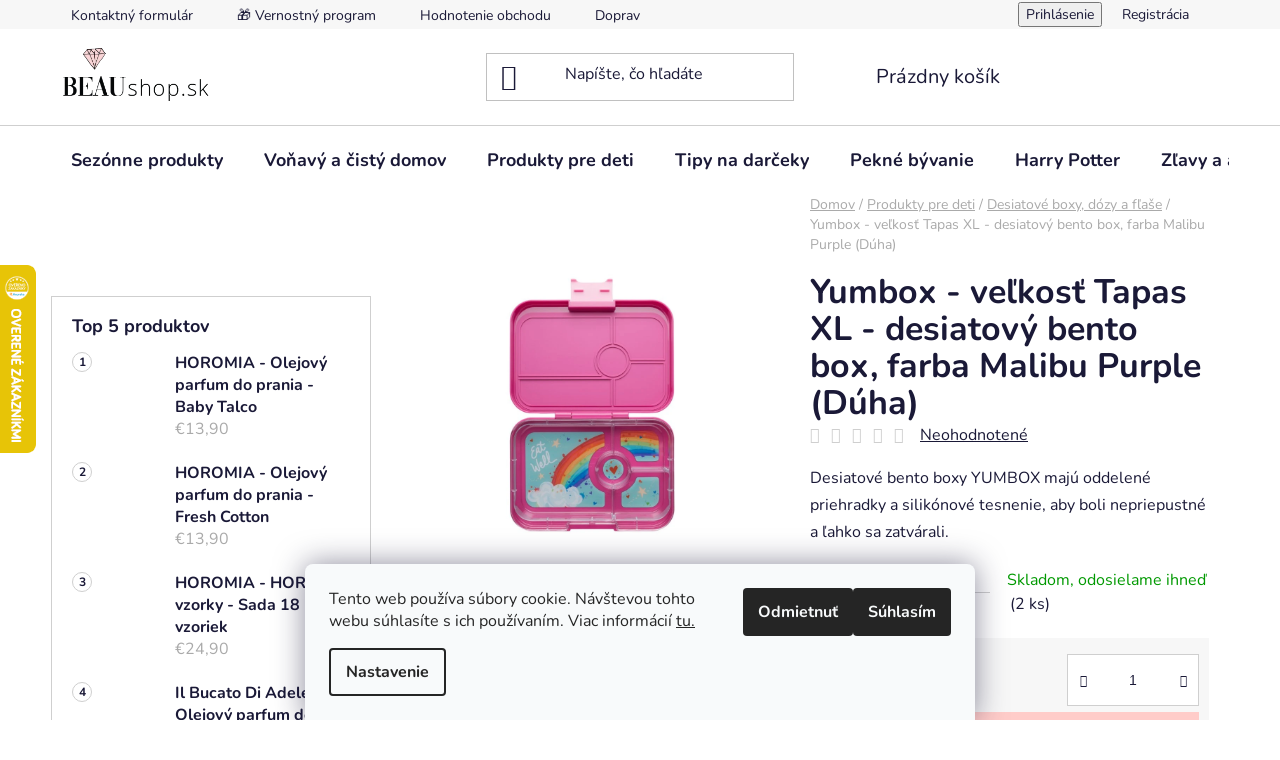

--- FILE ---
content_type: text/html; charset=utf-8
request_url: https://www.beaushop.sk/tovar/yumbox-velkost-tapas-xl-desiatovy-bento-box--farba-malibu-purple--duha-/
body_size: 36466
content:
<!doctype html><html lang="sk" dir="ltr" class="header-background-light external-fonts-loaded"><head><meta charset="utf-8" /><meta name="viewport" content="width=device-width,initial-scale=1" /><title>Yumbox - veľkosť Tapas XL -  desiatový bento box, farba Malibu Purple (Dúha) - BEAUshop.sk</title><link rel="preconnect" href="https://cdn.myshoptet.com" /><link rel="dns-prefetch" href="https://cdn.myshoptet.com" /><link rel="preload" href="https://cdn.myshoptet.com/prj/dist/master/cms/libs/jquery/jquery-1.11.3.min.js" as="script" /><link href="https://cdn.myshoptet.com/prj/dist/master/cms/templates/frontend_templates/shared/css/font-face/nunito.css" rel="stylesheet"><link href="https://cdn.myshoptet.com/prj/dist/master/shop/dist/font-shoptet-13.css.3c47e30adfa2e9e2683b.css" rel="stylesheet"><script>
dataLayer = [];
dataLayer.push({'shoptet' : {
    "pageId": 973,
    "pageType": "productDetail",
    "currency": "EUR",
    "currencyInfo": {
        "decimalSeparator": ",",
        "exchangeRate": 1,
        "priceDecimalPlaces": 2,
        "symbol": "\u20ac",
        "symbolLeft": 1,
        "thousandSeparator": " "
    },
    "language": "sk",
    "projectId": 480023,
    "product": {
        "id": 2995,
        "guid": "ea79e8d0-bbae-11ee-8ad3-c6fac013a242",
        "hasVariants": false,
        "codes": [
            {
                "code": 2941,
                "quantity": "2",
                "stocks": [
                    {
                        "id": "ext",
                        "quantity": "2"
                    }
                ]
            }
        ],
        "code": "2941",
        "name": "Yumbox - ve\u013ekos\u0165 Tapas XL -  desiatov\u00fd bento box, farba Malibu Purple (D\u00faha)",
        "appendix": "",
        "weight": 0.5,
        "currentCategory": "Kozmetika a doplnky pre deti | Desiatov\u00e9 boxy, d\u00f3zy a f\u013ea\u0161e",
        "currentCategoryGuid": "d54c729a-ac0a-11ec-9c66-246e96436e9c",
        "defaultCategory": "Kozmetika a doplnky pre deti | Desiatov\u00e9 boxy, d\u00f3zy a f\u013ea\u0161e",
        "defaultCategoryGuid": "d54c729a-ac0a-11ec-9c66-246e96436e9c",
        "currency": "EUR",
        "priceWithVat": 36.799999999999997
    },
    "stocks": [
        {
            "id": "ext",
            "title": "Sklad",
            "isDeliveryPoint": 0,
            "visibleOnEshop": 1
        }
    ],
    "cartInfo": {
        "id": null,
        "freeShipping": false,
        "freeShippingFrom": 79,
        "leftToFreeGift": {
            "formattedPrice": "\u20ac0",
            "priceLeft": 0
        },
        "freeGift": false,
        "leftToFreeShipping": {
            "priceLeft": 79,
            "dependOnRegion": 0,
            "formattedPrice": "\u20ac79"
        },
        "discountCoupon": [],
        "getNoBillingShippingPrice": {
            "withoutVat": 0,
            "vat": 0,
            "withVat": 0
        },
        "cartItems": [],
        "taxMode": "ORDINARY"
    },
    "cart": [],
    "customer": {
        "priceRatio": 1,
        "priceListId": 1,
        "groupId": null,
        "registered": false,
        "mainAccount": false
    }
}});
dataLayer.push({'cookie_consent' : {
    "marketing": "denied",
    "analytics": "denied"
}});
document.addEventListener('DOMContentLoaded', function() {
    shoptet.consent.onAccept(function(agreements) {
        if (agreements.length == 0) {
            return;
        }
        dataLayer.push({
            'cookie_consent' : {
                'marketing' : (agreements.includes(shoptet.config.cookiesConsentOptPersonalisation)
                    ? 'granted' : 'denied'),
                'analytics': (agreements.includes(shoptet.config.cookiesConsentOptAnalytics)
                    ? 'granted' : 'denied')
            },
            'event': 'cookie_consent'
        });
    });
});
</script>

<!-- Google Tag Manager -->
<script>(function(w,d,s,l,i){w[l]=w[l]||[];w[l].push({'gtm.start':
new Date().getTime(),event:'gtm.js'});var f=d.getElementsByTagName(s)[0],
j=d.createElement(s),dl=l!='dataLayer'?'&l='+l:'';j.async=true;j.src=
'https://www.googletagmanager.com/gtm.js?id='+i+dl;f.parentNode.insertBefore(j,f);
})(window,document,'script','dataLayer','GTM-TKXFHC5');</script>
<!-- End Google Tag Manager -->

<meta property="og:type" content="website"><meta property="og:site_name" content="beaushop.sk"><meta property="og:url" content="https://www.beaushop.sk/tovar/yumbox-velkost-tapas-xl-desiatovy-bento-box--farba-malibu-purple--duha-/"><meta property="og:title" content="Yumbox - veľkosť Tapas XL -  desiatový bento box, farba Malibu Purple (Dúha) - BEAUshop.sk"><meta name="author" content="BEAUshop.sk"><meta name="web_author" content="Shoptet.sk"><meta name="dcterms.rightsHolder" content="www.beaushop.sk"><meta name="robots" content="index,follow"><meta property="og:image" content="https://cdn.myshoptet.com/usr/www.beaushop.sk/user/shop/big/2995_yumbox-velkost-tapas-xl-desiatovy-bento-box--farba-malibu-purple--duha-.jpg?65b2a74b"><meta property="og:description" content="Yumbox - veľkosť Tapas XL -  desiatový bento box, farba Malibu Purple (Dúha) od BEAUshop.sk je skvelou voľbou. ✨ Rýchle dodanie. ⭐ DOPRAVA ZADARMO pri nákupe nad 79 €!"><meta name="description" content="Yumbox - veľkosť Tapas XL -  desiatový bento box, farba Malibu Purple (Dúha) od BEAUshop.sk je skvelou voľbou. ✨ Rýchle dodanie. ⭐ DOPRAVA ZADARMO pri nákupe nad 79 €!"><meta name="google-site-verification" content='<meta name="google-site-verification" content="rAXAcpCmRS7fqrNMUU27lWVpPFQtsV3p4mwxJe05HvI" />'><meta property="product:price:amount" content="36.8"><meta property="product:price:currency" content="EUR"><style>:root {--color-primary: #000000;--color-primary-h: 0;--color-primary-s: 0%;--color-primary-l: 0%;--color-primary-hover: #eb3b84;--color-primary-hover-h: 335;--color-primary-hover-s: 81%;--color-primary-hover-l: 58%;--color-secondary: #ffccc9;--color-secondary-h: 3;--color-secondary-s: 100%;--color-secondary-l: 89%;--color-secondary-hover: #ffb0ab;--color-secondary-hover-h: 4;--color-secondary-hover-s: 100%;--color-secondary-hover-l: 84%;--color-tertiary: #000000;--color-tertiary-h: 0;--color-tertiary-s: 0%;--color-tertiary-l: 0%;--color-tertiary-hover: #00639c;--color-tertiary-hover-h: 202;--color-tertiary-hover-s: 100%;--color-tertiary-hover-l: 31%;--color-header-background: #ffffff;--template-font: "Nunito";--template-headings-font: "Nunito";--header-background-url: url("[data-uri]");--cookies-notice-background: #F8FAFB;--cookies-notice-color: #252525;--cookies-notice-button-hover: #27263f;--cookies-notice-link-hover: #3b3a5f;--templates-update-management-preview-mode-content: "Náhľad aktualizácií šablóny je aktívny pre váš prehliadač."}</style>
    
    <link href="https://cdn.myshoptet.com/prj/dist/master/shop/dist/main-13.less.96035efb4db1532b3cd7.css" rel="stylesheet" />
            <link href="https://cdn.myshoptet.com/prj/dist/master/shop/dist/mobile-header-v1-13.less.629f2f48911e67d0188c.css" rel="stylesheet" />
    
    <script>var shoptet = shoptet || {};</script>
    <script src="https://cdn.myshoptet.com/prj/dist/master/shop/dist/main-3g-header.js.05f199e7fd2450312de2.js"></script>
<!-- User include --><!-- api 473(125) html code header -->

                <style>
                    #order-billing-methods .radio-wrapper[data-guid="0c35154e-9b1f-11ed-adb3-246e96436e9c"]:not(.cggooglepay), #order-billing-methods .radio-wrapper[data-guid="97a19712-4c5b-11ec-9c66-246e96436e9c"]:not(.cgapplepay) {
                        display: none;
                    }
                </style>
                <script type="text/javascript">
                    document.addEventListener('DOMContentLoaded', function() {
                        if (getShoptetDataLayer('pageType') === 'billingAndShipping') {
                            
                try {
                    if (window.ApplePaySession && window.ApplePaySession.canMakePayments()) {
                        document.querySelector('#order-billing-methods .radio-wrapper[data-guid="97a19712-4c5b-11ec-9c66-246e96436e9c"]').classList.add('cgapplepay');
                    }
                } catch (err) {} 
            
                            
                const cgBaseCardPaymentMethod = {
                        type: 'CARD',
                        parameters: {
                            allowedAuthMethods: ["PAN_ONLY", "CRYPTOGRAM_3DS"],
                            allowedCardNetworks: [/*"AMEX", "DISCOVER", "INTERAC", "JCB",*/ "MASTERCARD", "VISA"]
                        }
                };
                
                function cgLoadScript(src, callback)
                {
                    var s,
                        r,
                        t;
                    r = false;
                    s = document.createElement('script');
                    s.type = 'text/javascript';
                    s.src = src;
                    s.onload = s.onreadystatechange = function() {
                        if ( !r && (!this.readyState || this.readyState == 'complete') )
                        {
                            r = true;
                            callback();
                        }
                    };
                    t = document.getElementsByTagName('script')[0];
                    t.parentNode.insertBefore(s, t);
                } 
                
                function cgGetGoogleIsReadyToPayRequest() {
                    return Object.assign(
                        {},
                        {
                            apiVersion: 2,
                            apiVersionMinor: 0
                        },
                        {
                            allowedPaymentMethods: [cgBaseCardPaymentMethod]
                        }
                    );
                }

                function onCgGooglePayLoaded() {
                    let paymentsClient = new google.payments.api.PaymentsClient({environment: 'PRODUCTION'});
                    paymentsClient.isReadyToPay(cgGetGoogleIsReadyToPayRequest()).then(function(response) {
                        if (response.result) {
                            document.querySelector('#order-billing-methods .radio-wrapper[data-guid="0c35154e-9b1f-11ed-adb3-246e96436e9c"]').classList.add('cggooglepay');	 	 	 	 	 
                        }
                    })
                    .catch(function(err) {});
                }
                
                cgLoadScript('https://pay.google.com/gp/p/js/pay.js', onCgGooglePayLoaded);
            
                        }
                    });
                </script> 
                
<!-- api 491(143) html code header -->
<link rel="stylesheet" href="https://cdn.myshoptet.com/usr/api2.dklab.cz/user/documents/_doplnky/doprava/480023/12/480023_12.css" type="text/css" /><style>
        :root {
            --dklab-background-color: #000000;
            --dklab-foreground-color: #FFFFFF;
            --dklab-transport-background-color: #000000;
            --dklab-transport-foreground-color: #FFFFFF;
            --dklab-gift-background-color: #000000;
            --dklab-gift-foreground-color: #FFFFFF;
        }</style>
<!-- api 779(420) html code header -->
<script async charset="utf-8" src="//app.notifikuj.cz/js/notifikuj.min.js?id=ea246140-35a5-43ef-a67e-65602de4be32"></script>
<!-- api 1004(637) html code header -->
<script>
                /* Ellity */      
                /* Compatibility */
                     
      window.mehub = window.mehub || {};
      window.mehub.bonus = {
        businessId: 'e4f35dbe-26c5-4166-9c77-ae18e617bd7b',
        addonId: 'f5243512-dde6-42d2-aa0a-cada4af311c0'
      }
    
                /* Latest */
                           
      window.ellity = window.ellity || {};
      window.ellity.bonus = {
        businessId: 'e4f35dbe-26c5-4166-9c77-ae18e617bd7b',
        addonId: 'f5243512-dde6-42d2-aa0a-cada4af311c0'
      }
    
                /* Extensions */
                
                </script>
<!-- service 450(104) html code header -->
<link href="https://cdn.myshoptet.com/usr/252557.myshoptet.com/user/documents/news-box-plus/Disco.css?v12" rel="stylesheet" />
<!-- service 1004(637) html code header -->
<script src="https://mehub-framework.web.app/main.bundle.js?v=1"></script>
<!-- service 1688(1272) html code header -->
<link rel="stylesheet" href="https://cdn.myshoptet.com/addons/Webotvurci-s-r-o/form-editor/styles.header.min.css?77dab2145bb04d42fa0f08eba30b7d07b553464d">
<!-- project html code header -->
<meta name="facebook-domain-verification" content="hkbu23x0m1tsr7o32azaxvbakg155p" />

<meta name="google-site-verification" content="rAXAcpCmRS7fqrNMUU27lWVpPFQtsV3p4mwxJe05HvI" />

<script defer charset="utf-8" src="//app.notifikuj.cz/js/notifikuj.min.js?id=ea246140-35a5-43ef-a67e-65602de4be32"></script>

<!-- Zobrazenie hviezdičiek v SERPu --> <script type="application/ld+json"> { "@context": "http://schema.org/", "@type": "Product", "name": "Beaushop.sk – https://www.beaushop.sk/clanky/hodnotenie-obchodu/", "aggregateRating": { "@type": "AggregateRating", "ratingValue": "5.0", "ratingCount": "190", "reviewCount": "190" } } </script>
<!-- /User include --><link rel="shortcut icon" href="/favicon.ico" type="image/x-icon" /><link rel="canonical" href="https://www.beaushop.sk/tovar/yumbox-velkost-tapas-xl-desiatovy-bento-box--farba-malibu-purple--duha-/" />    <script>
        var _hwq = _hwq || [];
        _hwq.push(['setKey', '8CC2DE12E88716B80C505F1504261E16']);
        _hwq.push(['setTopPos', '200']);
        _hwq.push(['showWidget', '21']);
        (function() {
            var ho = document.createElement('script');
            ho.src = 'https://sk.im9.cz/direct/i/gjs.php?n=wdgt&sak=8CC2DE12E88716B80C505F1504261E16';
            var s = document.getElementsByTagName('script')[0]; s.parentNode.insertBefore(ho, s);
        })();
    </script>
<script>!function(){var t={9196:function(){!function(){var t=/\[object (Boolean|Number|String|Function|Array|Date|RegExp)\]/;function r(r){return null==r?String(r):(r=t.exec(Object.prototype.toString.call(Object(r))))?r[1].toLowerCase():"object"}function n(t,r){return Object.prototype.hasOwnProperty.call(Object(t),r)}function e(t){if(!t||"object"!=r(t)||t.nodeType||t==t.window)return!1;try{if(t.constructor&&!n(t,"constructor")&&!n(t.constructor.prototype,"isPrototypeOf"))return!1}catch(t){return!1}for(var e in t);return void 0===e||n(t,e)}function o(t,r,n){this.b=t,this.f=r||function(){},this.d=!1,this.a={},this.c=[],this.e=function(t){return{set:function(r,n){u(c(r,n),t.a)},get:function(r){return t.get(r)}}}(this),i(this,t,!n);var e=t.push,o=this;t.push=function(){var r=[].slice.call(arguments,0),n=e.apply(t,r);return i(o,r),n}}function i(t,n,o){for(t.c.push.apply(t.c,n);!1===t.d&&0<t.c.length;){if("array"==r(n=t.c.shift()))t:{var i=n,a=t.a;if("string"==r(i[0])){for(var f=i[0].split("."),s=f.pop(),p=(i=i.slice(1),0);p<f.length;p++){if(void 0===a[f[p]])break t;a=a[f[p]]}try{a[s].apply(a,i)}catch(t){}}}else if("function"==typeof n)try{n.call(t.e)}catch(t){}else{if(!e(n))continue;for(var l in n)u(c(l,n[l]),t.a)}o||(t.d=!0,t.f(t.a,n),t.d=!1)}}function c(t,r){for(var n={},e=n,o=t.split("."),i=0;i<o.length-1;i++)e=e[o[i]]={};return e[o[o.length-1]]=r,n}function u(t,o){for(var i in t)if(n(t,i)){var c=t[i];"array"==r(c)?("array"==r(o[i])||(o[i]=[]),u(c,o[i])):e(c)?(e(o[i])||(o[i]={}),u(c,o[i])):o[i]=c}}window.DataLayerHelper=o,o.prototype.get=function(t){var r=this.a;t=t.split(".");for(var n=0;n<t.length;n++){if(void 0===r[t[n]])return;r=r[t[n]]}return r},o.prototype.flatten=function(){this.b.splice(0,this.b.length),this.b[0]={},u(this.a,this.b[0])}}()}},r={};function n(e){var o=r[e];if(void 0!==o)return o.exports;var i=r[e]={exports:{}};return t[e](i,i.exports,n),i.exports}n.n=function(t){var r=t&&t.__esModule?function(){return t.default}:function(){return t};return n.d(r,{a:r}),r},n.d=function(t,r){for(var e in r)n.o(r,e)&&!n.o(t,e)&&Object.defineProperty(t,e,{enumerable:!0,get:r[e]})},n.o=function(t,r){return Object.prototype.hasOwnProperty.call(t,r)},function(){"use strict";n(9196)}()}();</script>    <!-- Global site tag (gtag.js) - Google Analytics -->
    <script async src="https://www.googletagmanager.com/gtag/js?id=G-EXCYF676F6"></script>
    <script>
        
        window.dataLayer = window.dataLayer || [];
        function gtag(){dataLayer.push(arguments);}
        

                    console.debug('default consent data');

            gtag('consent', 'default', {"ad_storage":"denied","analytics_storage":"denied","ad_user_data":"denied","ad_personalization":"denied","wait_for_update":500});
            dataLayer.push({
                'event': 'default_consent'
            });
        
        gtag('js', new Date());

                gtag('config', 'UA-213169866-1', { 'groups': "UA" });
        
                gtag('config', 'G-EXCYF676F6', {"groups":"GA4","send_page_view":false,"content_group":"productDetail","currency":"EUR","page_language":"sk"});
        
                gtag('config', 'AW-10809124946', {"allow_enhanced_conversions":true});
        
        
        
        
        
                    gtag('event', 'page_view', {"send_to":"GA4","page_language":"sk","content_group":"productDetail","currency":"EUR"});
        
                gtag('set', 'currency', 'EUR');

        gtag('event', 'view_item', {
            "send_to": "UA",
            "items": [
                {
                    "id": "2941",
                    "name": "Yumbox - ve\u013ekos\u0165 Tapas XL -  desiatov\u00fd bento box, farba Malibu Purple (D\u00faha)",
                    "category": "Kozmetika a doplnky pre deti \/ Desiatov\u00e9 boxy, d\u00f3zy a f\u013ea\u0161e",
                                                            "price": 29.92
                }
            ]
        });
        
        
        
        
        
                    gtag('event', 'view_item', {"send_to":"GA4","page_language":"sk","content_group":"productDetail","value":29.920000000000002,"currency":"EUR","items":[{"item_id":"2941","item_name":"Yumbox - ve\u013ekos\u0165 Tapas XL -  desiatov\u00fd bento box, farba Malibu Purple (D\u00faha)","item_category":"Kozmetika a doplnky pre deti","item_category2":"Desiatov\u00e9 boxy, d\u00f3zy a f\u013ea\u0161e","price":29.920000000000002,"quantity":1,"index":0}]});
        
        
        
        
        
        
        
        document.addEventListener('DOMContentLoaded', function() {
            if (typeof shoptet.tracking !== 'undefined') {
                for (var id in shoptet.tracking.bannersList) {
                    gtag('event', 'view_promotion', {
                        "send_to": "UA",
                        "promotions": [
                            {
                                "id": shoptet.tracking.bannersList[id].id,
                                "name": shoptet.tracking.bannersList[id].name,
                                "position": shoptet.tracking.bannersList[id].position
                            }
                        ]
                    });
                }
            }

            shoptet.consent.onAccept(function(agreements) {
                if (agreements.length !== 0) {
                    console.debug('gtag consent accept');
                    var gtagConsentPayload =  {
                        'ad_storage': agreements.includes(shoptet.config.cookiesConsentOptPersonalisation)
                            ? 'granted' : 'denied',
                        'analytics_storage': agreements.includes(shoptet.config.cookiesConsentOptAnalytics)
                            ? 'granted' : 'denied',
                                                                                                'ad_user_data': agreements.includes(shoptet.config.cookiesConsentOptPersonalisation)
                            ? 'granted' : 'denied',
                        'ad_personalization': agreements.includes(shoptet.config.cookiesConsentOptPersonalisation)
                            ? 'granted' : 'denied',
                        };
                    console.debug('update consent data', gtagConsentPayload);
                    gtag('consent', 'update', gtagConsentPayload);
                    dataLayer.push(
                        { 'event': 'update_consent' }
                    );
                }
            });
        });
    </script>
<script>
    (function(t, r, a, c, k, i, n, g) { t['ROIDataObject'] = k;
    t[k]=t[k]||function(){ (t[k].q=t[k].q||[]).push(arguments) },t[k].c=i;n=r.createElement(a),
    g=r.getElementsByTagName(a)[0];n.async=1;n.src=c;g.parentNode.insertBefore(n,g)
    })(window, document, 'script', '//www.heureka.sk/ocm/sdk.js?source=shoptet&version=2&page=product_detail', 'heureka', 'sk');

    heureka('set_user_consent', 0);
</script>
</head><body class="desktop id-973 in-desiatove-boxy-dozy-a-flase template-13 type-product type-detail multiple-columns-body columns-mobile-2 columns-3 smart-labels-active ums_forms_redesign--off ums_a11y_category_page--on ums_discussion_rating_forms--off ums_flags_display_unification--on ums_a11y_login--on mobile-header-version-1"><noscript>
    <style>
        #header {
            padding-top: 0;
            position: relative !important;
            top: 0;
        }
        .header-navigation {
            position: relative !important;
        }
        .overall-wrapper {
            margin: 0 !important;
        }
        body:not(.ready) {
            visibility: visible !important;
        }
    </style>
    <div class="no-javascript">
        <div class="no-javascript__title">Musíte zmeniť nastavenie vášho prehliadača</div>
        <div class="no-javascript__text">Pozrite sa na: <a href="https://www.google.com/support/bin/answer.py?answer=23852">Ako povoliť JavaScript vo vašom prehliadači</a>.</div>
        <div class="no-javascript__text">Ak používate software na blokovanie reklám, možno bude potrebné, aby ste povolili JavaScript z tejto stránky.</div>
        <div class="no-javascript__text">Ďakujeme.</div>
    </div>
</noscript>

        <div id="fb-root"></div>
        <script>
            window.fbAsyncInit = function() {
                FB.init({
//                    appId            : 'your-app-id',
                    autoLogAppEvents : true,
                    xfbml            : true,
                    version          : 'v19.0'
                });
            };
        </script>
        <script async defer crossorigin="anonymous" src="https://connect.facebook.net/sk_SK/sdk.js"></script>
<!-- Google Tag Manager (noscript) -->
<noscript><iframe src="https://www.googletagmanager.com/ns.html?id=GTM-TKXFHC5"
height="0" width="0" style="display:none;visibility:hidden"></iframe></noscript>
<!-- End Google Tag Manager (noscript) -->

    <div class="siteCookies siteCookies--bottom siteCookies--light js-siteCookies" role="dialog" data-testid="cookiesPopup" data-nosnippet>
        <div class="siteCookies__form">
            <div class="siteCookies__content">
                <div class="siteCookies__text">
                    Tento web používa súbory cookie. Návštevou tohto webu súhlasíte s ich používaním. Viac informácií <a href="http://www.beaushop.sk/ochranaosobnychudajov/" target="_blank" rel="noopener noreferrer">tu.</a>
                </div>
                <p class="siteCookies__links">
                    <button class="siteCookies__link js-cookies-settings" aria-label="Nastavenia cookies" data-testid="cookiesSettings">Nastavenie</button>
                </p>
            </div>
            <div class="siteCookies__buttonWrap">
                                    <button class="siteCookies__button js-cookiesConsentSubmit" value="reject" aria-label="Odmietnuť cookies" data-testid="buttonCookiesReject">Odmietnuť</button>
                                <button class="siteCookies__button js-cookiesConsentSubmit" value="all" aria-label="Prijať cookies" data-testid="buttonCookiesAccept">Súhlasím</button>
            </div>
        </div>
        <script>
            document.addEventListener("DOMContentLoaded", () => {
                const siteCookies = document.querySelector('.js-siteCookies');
                document.addEventListener("scroll", shoptet.common.throttle(() => {
                    const st = document.documentElement.scrollTop;
                    if (st > 1) {
                        siteCookies.classList.add('siteCookies--scrolled');
                    } else {
                        siteCookies.classList.remove('siteCookies--scrolled');
                    }
                }, 100));
            });
        </script>
    </div>
<a href="#content" class="skip-link sr-only">Prejsť na obsah</a><div class="overall-wrapper"><div class="user-action"><div class="container">
    <div class="user-action-in">
                    <div id="login" class="user-action-login popup-widget login-widget" role="dialog" aria-labelledby="loginHeading">
        <div class="popup-widget-inner">
                            <h2 id="loginHeading">Prihlásenie k vášmu účtu</h2><div id="customerLogin"><form action="/action/Customer/Login/" method="post" id="formLoginIncluded" class="csrf-enabled formLogin" data-testid="formLogin"><input type="hidden" name="referer" value="" /><div class="form-group"><div class="input-wrapper email js-validated-element-wrapper no-label"><input type="email" name="email" class="form-control" autofocus placeholder="E-mailová adresa (napr. jan@novak.sk)" data-testid="inputEmail" autocomplete="email" required /></div></div><div class="form-group"><div class="input-wrapper password js-validated-element-wrapper no-label"><input type="password" name="password" class="form-control" placeholder="Heslo" data-testid="inputPassword" autocomplete="current-password" required /><span class="no-display">Nemôžete vyplniť toto pole</span><input type="text" name="surname" value="" class="no-display" /></div></div><div class="form-group"><div class="login-wrapper"><button type="submit" class="btn btn-secondary btn-text btn-login" data-testid="buttonSubmit">Prihlásiť sa</button><div class="password-helper"><a href="/registracia/" data-testid="signup" rel="nofollow">Nová registrácia</a><a href="/klient/zabudnute-heslo/" rel="nofollow">Zabudnuté heslo</a></div></div></div></form>
</div>                    </div>
    </div>

                <div id="cart-widget" class="user-action-cart popup-widget cart-widget loader-wrapper" data-testid="popupCartWidget" role="dialog" aria-hidden="true">
            <div class="popup-widget-inner cart-widget-inner place-cart-here">
                <div class="loader-overlay">
                    <div class="loader"></div>
                </div>
            </div>
        </div>
    </div>
</div>
</div><div class="top-navigation-bar" data-testid="topNavigationBar">

    <div class="container">

                            <div class="top-navigation-menu">
                <ul class="top-navigation-bar-menu">
                                            <li class="top-navigation-menu-item-29">
                            <a href="/clanky/kontaktnyformular/" title="Kontaktný formulár">Kontaktný formulár</a>
                        </li>
                                            <li class="top-navigation-menu-item-1307">
                            <a href="/clanky/vernostny-program/" title="🎁 Vernostný program">🎁 Vernostný program</a>
                        </li>
                                            <li class="top-navigation-menu-item--51">
                            <a href="/clanky/hodnotenie-obchodu/" title="Hodnotenie obchodu" target="blank">Hodnotenie obchodu</a>
                        </li>
                                            <li class="top-navigation-menu-item-27">
                            <a href="/clanky/doprava-a-platba/" title="Doprava a platba">Doprava a platba</a>
                        </li>
                                            <li class="top-navigation-menu-item-751">
                            <a href="/clanky/reklamacia-a-vratenie-tovaru/" title="Reklamácia a vrátenie tovaru">Reklamácia a vrátenie tovaru</a>
                        </li>
                                            <li class="top-navigation-menu-item-39">
                            <a href="/clanky/obchodne-podmienky/" title="Obchodné podmienky">Obchodné podmienky</a>
                        </li>
                                            <li class="top-navigation-menu-item-691">
                            <a href="/clanky/ochranaosobnychudajov/" title="Ochrana osobných údajov">Ochrana osobných údajov</a>
                        </li>
                                            <li class="top-navigation-menu-item-718">
                            <a href="/clanky/o-nas/" title="O nás">O nás</a>
                        </li>
                                            <li class="top-navigation-menu-item-715">
                            <a href="/rubriky/blog/" title="Blog">Blog</a>
                        </li>
                                            <li class="top-navigation-menu-item-1380">
                            <a href="/clanky/velkoobchod/" title="Veľkoobchodná spolupráca">Veľkoobchodná spolupráca</a>
                        </li>
                                    </ul>
                <div class="top-navigation-menu-trigger">Viac</div>
                <ul class="top-navigation-bar-menu-helper"></ul>
            </div>
        
        <div class="top-navigation-tools">
                        <button class="top-nav-button top-nav-button-login toggle-window" type="button" data-target="login" aria-haspopup="dialog" aria-controls="login" aria-expanded="false" data-testid="signin"><span>Prihlásenie</span></button>
    <a href="/registracia/" class="top-nav-button top-nav-button-register" data-testid="headerSignup">Registrácia</a>
        </div>

    </div>

</div>
<header id="header">
        <div class="header-top">
            <div class="container navigation-wrapper header-top-wrapper">
                <div class="site-name"><a href="/" data-testid="linkWebsiteLogo"><img src="https://cdn.myshoptet.com/usr/www.beaushop.sk/user/logos/beaushop_logo_mini-23.png" alt="BEAUshop.sk" fetchpriority="low" /></a></div>                <div class="search" itemscope itemtype="https://schema.org/WebSite">
                    <meta itemprop="headline" content="Desiatové boxy, dózy a fľaše"/><meta itemprop="url" content="https://www.beaushop.sk"/><meta itemprop="text" content="Yumbox - veľkosť Tapas XL - desiatový bento box, farba Malibu Purple (Dúha) od BEAUshop.sk je skvelou voľbou. ✨ Rýchle dodanie. ⭐ DOPRAVA ZADARMO pri nákupe nad 79 €!"/>                    <form action="/action/ProductSearch/prepareString/" method="post"
    id="formSearchForm" class="search-form compact-form js-search-main"
    itemprop="potentialAction" itemscope itemtype="https://schema.org/SearchAction" data-testid="searchForm">
    <fieldset>
        <meta itemprop="target"
            content="https://www.beaushop.sk/vyhladavanie/?string={string}"/>
        <input type="hidden" name="language" value="sk"/>
        
            
    <span class="search-input-icon" aria-hidden="true"></span>

<input
    type="search"
    name="string"
        class="query-input form-control search-input js-search-input"
    placeholder="Napíšte, čo hľadáte"
    autocomplete="off"
    required
    itemprop="query-input"
    aria-label="Vyhľadávanie"
    data-testid="searchInput"
>
            <button type="submit" class="btn btn-default search-button" data-testid="searchBtn">Hľadať</button>
        
    </fieldset>
</form>
                </div>
                <div class="navigation-buttons">
                    <a href="#" class="toggle-window" data-target="search" data-testid="linkSearchIcon"><span class="sr-only">Hľadať</span></a>
                        
    <a href="/kosik/" class="btn btn-icon toggle-window cart-count" data-target="cart" data-hover="true" data-redirect="true" data-testid="headerCart" rel="nofollow" aria-haspopup="dialog" aria-expanded="false" aria-controls="cart-widget">
        
                <span class="sr-only">Nákupný košík</span>
        
            <span class="cart-price visible-lg-inline-block" data-testid="headerCartPrice">
                                    Prázdny košík                            </span>
        
    
            </a>
                    <a href="#" class="toggle-window" data-target="navigation" data-testid="hamburgerMenu"></a>
                </div>
            </div>
        </div>
        <div class="header-bottom">
            <div class="container navigation-wrapper header-bottom-wrapper js-navigation-container">
                <nav id="navigation" aria-label="Hlavné menu" data-collapsible="true"><div class="navigation-in menu"><ul class="menu-level-1" role="menubar" data-testid="headerMenuItems"><li class="menu-item-1039 ext" role="none"><a href="/kategoria/akcie-sezonne-produkty/" data-testid="headerMenuItem" role="menuitem" aria-haspopup="true" aria-expanded="false"><b>Sezónne produkty</b><span class="submenu-arrow"></span></a><ul class="menu-level-2" aria-label="Sezónne produkty" tabindex="-1" role="menu"><li class="menu-item-1048" role="none"><a href="/kategoria/vone-na-stromcek/" class="menu-image" data-testid="headerMenuItem" tabindex="-1" aria-hidden="true"><img src="data:image/svg+xml,%3Csvg%20width%3D%22140%22%20height%3D%22100%22%20xmlns%3D%22http%3A%2F%2Fwww.w3.org%2F2000%2Fsvg%22%3E%3C%2Fsvg%3E" alt="" aria-hidden="true" width="140" height="100"  data-src="https://cdn.myshoptet.com/usr/www.beaushop.sk/user/categories/thumb/456564393_898590098968892_9211074238878437220_n.jpg" fetchpriority="low" /></a><div><a href="/kategoria/vone-na-stromcek/" data-testid="headerMenuItem" role="menuitem"><span>Vône na stromček a do dekorácií</span></a>
                        </div></li><li class="menu-item-1394" role="none"><a href="/kategoria/vianocne-spreje--vone-a-oleje-do-prania/" class="menu-image" data-testid="headerMenuItem" tabindex="-1" aria-hidden="true"><img src="data:image/svg+xml,%3Csvg%20width%3D%22140%22%20height%3D%22100%22%20xmlns%3D%22http%3A%2F%2Fwww.w3.org%2F2000%2Fsvg%22%3E%3C%2Fsvg%3E" alt="" aria-hidden="true" width="140" height="100"  data-src="https://cdn.myshoptet.com/usr/www.beaushop.sk/user/categories/thumb/kazeta3.jpg" fetchpriority="low" /></a><div><a href="/kategoria/vianocne-spreje--vone-a-oleje-do-prania/" data-testid="headerMenuItem" role="menuitem"><span>Vianočné spreje a oleje do prania</span></a>
                        </div></li><li class="menu-item-1403" role="none"><a href="/kategoria/vianocne-sviecky/" class="menu-image" data-testid="headerMenuItem" tabindex="-1" aria-hidden="true"><img src="data:image/svg+xml,%3Csvg%20width%3D%22140%22%20height%3D%22100%22%20xmlns%3D%22http%3A%2F%2Fwww.w3.org%2F2000%2Fsvg%22%3E%3C%2Fsvg%3E" alt="" aria-hidden="true" width="140" height="100"  data-src="https://cdn.myshoptet.com/usr/www.beaushop.sk/user/categories/thumb/51gi4ghd6sl.jpg" fetchpriority="low" /></a><div><a href="/kategoria/vianocne-sviecky/" data-testid="headerMenuItem" role="menuitem"><span>Vianočné sviečky</span></a>
                        </div></li><li class="menu-item-1317 has-third-level" role="none"><a href="/kategoria/farebna-a-vonava-jesen/" class="menu-image" data-testid="headerMenuItem" tabindex="-1" aria-hidden="true"><img src="data:image/svg+xml,%3Csvg%20width%3D%22140%22%20height%3D%22100%22%20xmlns%3D%22http%3A%2F%2Fwww.w3.org%2F2000%2Fsvg%22%3E%3C%2Fsvg%3E" alt="" aria-hidden="true" width="140" height="100"  data-src="https://cdn.myshoptet.com/usr/www.beaushop.sk/user/categories/thumb/pedestal_sviecka.png" fetchpriority="low" /></a><div><a href="/kategoria/farebna-a-vonava-jesen/" data-testid="headerMenuItem" role="menuitem"><span>Farebná a voňavá jeseň</span></a>
                                                    <ul class="menu-level-3" role="menu">
                                                                    <li class="menu-item-1320" role="none">
                                        <a href="/kategoria/jesenne-sviecky/" data-testid="headerMenuItem" role="menuitem">
                                            Jesenné voňavé sviečky</a>,                                    </li>
                                                                    <li class="menu-item-1323" role="none">
                                        <a href="/kategoria/farebne-stylove-dazdniky/" data-testid="headerMenuItem" role="menuitem">
                                            Farebné štýlové dáždniky</a>,                                    </li>
                                                                    <li class="menu-item-1326" role="none">
                                        <a href="/kategoria/jesenne-vonave-tycinky/" data-testid="headerMenuItem" role="menuitem">
                                            Jesenné voňavé tyčinky</a>,                                    </li>
                                                                    <li class="menu-item-1383" role="none">
                                        <a href="/kategoria/jesenne-doplnky/" data-testid="headerMenuItem" role="menuitem">
                                            Jesenné doplnky</a>,                                    </li>
                                                                    <li class="menu-item-1329" role="none">
                                        <a href="/kategoria/hrejive-oleje-do-prania/" data-testid="headerMenuItem" role="menuitem">
                                            Hrejivé oleje do prania</a>                                    </li>
                                                            </ul>
                        </div></li><li class="menu-item-1406" role="none"><a href="/kategoria/vianocne-darceky/" class="menu-image" data-testid="headerMenuItem" tabindex="-1" aria-hidden="true"><img src="data:image/svg+xml,%3Csvg%20width%3D%22140%22%20height%3D%22100%22%20xmlns%3D%22http%3A%2F%2Fwww.w3.org%2F2000%2Fsvg%22%3E%3C%2Fsvg%3E" alt="" aria-hidden="true" width="140" height="100"  data-src="https://cdn.myshoptet.com/usr/www.beaushop.sk/user/categories/thumb/sn__mka_obrazovky_2024-11-15_121919.png" fetchpriority="low" /></a><div><a href="/kategoria/vianocne-darceky/" data-testid="headerMenuItem" role="menuitem"><span>Vianočné darčeky</span></a>
                        </div></li></ul></li>
<li class="menu-item-988 ext" role="none"><a href="/kategoria/vonavy-domov/" data-testid="headerMenuItem" role="menuitem" aria-haspopup="true" aria-expanded="false"><b>Voňavý a čistý domov</b><span class="submenu-arrow"></span></a><ul class="menu-level-2" aria-label="Voňavý a čistý domov" tabindex="-1" role="menu"><li class="menu-item-1228 has-third-level" role="none"><a href="/kategoria/oleje-do-prania/" class="menu-image" data-testid="headerMenuItem" tabindex="-1" aria-hidden="true"><img src="data:image/svg+xml,%3Csvg%20width%3D%22140%22%20height%3D%22100%22%20xmlns%3D%22http%3A%2F%2Fwww.w3.org%2F2000%2Fsvg%22%3E%3C%2Fsvg%3E" alt="" aria-hidden="true" width="140" height="100"  data-src="https://cdn.myshoptet.com/usr/www.beaushop.sk/user/categories/thumb/olej_do_prania.jpg" fetchpriority="low" /></a><div><a href="/kategoria/oleje-do-prania/" data-testid="headerMenuItem" role="menuitem"><span>Oleje na pranie</span></a>
                                                    <ul class="menu-level-3" role="menu">
                                                                    <li class="menu-item-997" role="none">
                                        <a href="/kategoria/horomia/" data-testid="headerMenuItem" role="menuitem">
                                            HOROMIA</a>,                                    </li>
                                                                    <li class="menu-item-1260" role="none">
                                        <a href="/kategoria/hypno-casa-oleje-do-prania/" data-testid="headerMenuItem" role="menuitem">
                                            Hypno Casa</a>,                                    </li>
                                                                    <li class="menu-item-1117" role="none">
                                        <a href="/kategoria/parfumovane-oleje-il-bucato-di-adele/" data-testid="headerMenuItem" role="menuitem">
                                            Il Bucato Di Adele</a>,                                    </li>
                                                                    <li class="menu-item-1400" role="none">
                                        <a href="/kategoria/uniq-inspirovane-svetovymi-parfumami/" data-testid="headerMenuItem" role="menuitem">
                                            UNIQ - inšpirované svetovými parfumami</a>,                                    </li>
                                                                    <li class="menu-item-1391" role="none">
                                        <a href="/kategoria/tesori-d-oriente/" data-testid="headerMenuItem" role="menuitem">
                                            Tesori d&#039;Oriente parfémy do prania</a>,                                    </li>
                                                                    <li class="menu-item-1144" role="none">
                                        <a href="/kategoria/kifra-parfemy-do-prania/" data-testid="headerMenuItem" role="menuitem">
                                            Kifra</a>,                                    </li>
                                                                    <li class="menu-item-1200" role="none">
                                        <a href="/kategoria/la-bella-lavanderina-parfumy-na-pranie/" data-testid="headerMenuItem" role="menuitem">
                                            La Bella Lavanderina</a>,                                    </li>
                                                                    <li class="menu-item-1015" role="none">
                                        <a href="/kategoria/ventilii-milano/" data-testid="headerMenuItem" role="menuitem">
                                            Ventilii Milano</a>,                                    </li>
                                                                    <li class="menu-item-1176" role="none">
                                        <a href="/kategoria/muha/" data-testid="headerMenuItem" role="menuitem">
                                            MUHÁ</a>,                                    </li>
                                                                    <li class="menu-item-1155" role="none">
                                        <a href="/kategoria/vsetky-vzorky-voni-do-prania/" data-testid="headerMenuItem" role="menuitem">
                                            Vzorky všetkých značiek</a>,                                    </li>
                                                                    <li class="menu-item-1252" role="none">
                                        <a href="/kategoria/darcekove-kazety-olejov-do-prania/" data-testid="headerMenuItem" role="menuitem">
                                            Darčekové kazety</a>                                    </li>
                                                            </ul>
                        </div></li><li class="menu-item-1457" role="none"><a href="/kategoria/pracie-pasiky/" class="menu-image" data-testid="headerMenuItem" tabindex="-1" aria-hidden="true"><img src="data:image/svg+xml,%3Csvg%20width%3D%22140%22%20height%3D%22100%22%20xmlns%3D%22http%3A%2F%2Fwww.w3.org%2F2000%2Fsvg%22%3E%3C%2Fsvg%3E" alt="" aria-hidden="true" width="140" height="100"  data-src="https://cdn.myshoptet.com/usr/www.beaushop.sk/user/categories/thumb/bez_n__zvu-2.png" fetchpriority="low" /></a><div><a href="/kategoria/pracie-pasiky/" data-testid="headerMenuItem" role="menuitem"><span>Pracie pásiky</span></a>
                        </div></li><li class="menu-item-1237 has-third-level" role="none"><a href="/kategoria/prostriedky-na-pranie/" class="menu-image" data-testid="headerMenuItem" tabindex="-1" aria-hidden="true"><img src="data:image/svg+xml,%3Csvg%20width%3D%22140%22%20height%3D%22100%22%20xmlns%3D%22http%3A%2F%2Fwww.w3.org%2F2000%2Fsvg%22%3E%3C%2Fsvg%3E" alt="" aria-hidden="true" width="140" height="100"  data-src="https://cdn.myshoptet.com/usr/www.beaushop.sk/user/categories/thumb/2122-1_jemne.jpg" fetchpriority="low" /></a><div><a href="/kategoria/prostriedky-na-pranie/" data-testid="headerMenuItem" role="menuitem"><span>Pracie prostriedky a gély</span></a>
                                                    <ul class="menu-level-3" role="menu">
                                                                    <li class="menu-item-1222" role="none">
                                        <a href="/kategoria/lavanderina-pracie-prostriedky/" data-testid="headerMenuItem" role="menuitem">
                                            La Bella Lavanderina pracie prostriedky</a>,                                    </li>
                                                                    <li class="menu-item-1120" role="none">
                                        <a href="/kategoria/i-bucato-di-adele-prostriedky-na-pranie/" data-testid="headerMenuItem" role="menuitem">
                                            Il Bucato Di Adele pracie prostriedky</a>,                                    </li>
                                                                    <li class="menu-item-1311" role="none">
                                        <a href="/kategoria/hypno-casa-prostriedky-na-pranie/" data-testid="headerMenuItem" role="menuitem">
                                            Hypno Casa prostriedky na pranie</a>                                    </li>
                                                            </ul>
                        </div></li><li class="menu-item-1272" role="none"><a href="/kategoria/vonave-avivaze/" class="menu-image" data-testid="headerMenuItem" tabindex="-1" aria-hidden="true"><img src="data:image/svg+xml,%3Csvg%20width%3D%22140%22%20height%3D%22100%22%20xmlns%3D%22http%3A%2F%2Fwww.w3.org%2F2000%2Fsvg%22%3E%3C%2Fsvg%3E" alt="" aria-hidden="true" width="140" height="100"  data-src="https://cdn.myshoptet.com/usr/www.beaushop.sk/user/categories/thumb/17344_acquauomo-p.png" fetchpriority="low" /></a><div><a href="/kategoria/vonave-avivaze/" data-testid="headerMenuItem" role="menuitem"><span>Voňavé aviváže</span></a>
                        </div></li><li class="menu-item-1231 has-third-level" role="none"><a href="/kategoria/sprej-na-textil/" class="menu-image" data-testid="headerMenuItem" tabindex="-1" aria-hidden="true"><img src="data:image/svg+xml,%3Csvg%20width%3D%22140%22%20height%3D%22100%22%20xmlns%3D%22http%3A%2F%2Fwww.w3.org%2F2000%2Fsvg%22%3E%3C%2Fsvg%3E" alt="" aria-hidden="true" width="140" height="100"  data-src="https://cdn.myshoptet.com/usr/www.beaushop.sk/user/categories/thumb/sprej_na_textil.jpg" fetchpriority="low" /></a><div><a href="/kategoria/sprej-na-textil/" data-testid="headerMenuItem" role="menuitem"><span>Sprej na textil</span></a>
                                                    <ul class="menu-level-3" role="menu">
                                                                    <li class="menu-item-1018" role="none">
                                        <a href="/kategoria/ventilii-milano-spreje/" data-testid="headerMenuItem" role="menuitem">
                                            Ventilii Milano spreje na textil</a>,                                    </li>
                                                                    <li class="menu-item-1225" role="none">
                                        <a href="/kategoria/il-bucato-di-adele-spreje/" data-testid="headerMenuItem" role="menuitem">
                                            Il Bucato Di Adele spreje na textil</a>,                                    </li>
                                                                    <li class="menu-item-1009" role="none">
                                        <a href="/kategoria/horomia-vonave-spreje/" data-testid="headerMenuItem" role="menuitem">
                                            HOROMIA spreje na textil</a>,                                    </li>
                                                                    <li class="menu-item-1219" role="none">
                                        <a href="/kategoria/lavanderina-spreje/" data-testid="headerMenuItem" role="menuitem">
                                            La Bella Lavanderina spreje na textil</a>                                    </li>
                                                            </ul>
                        </div></li><li class="menu-item-1234 has-third-level" role="none"><a href="/kategoria/vona-do-skrine/" class="menu-image" data-testid="headerMenuItem" tabindex="-1" aria-hidden="true"><img src="data:image/svg+xml,%3Csvg%20width%3D%22140%22%20height%3D%22100%22%20xmlns%3D%22http%3A%2F%2Fwww.w3.org%2F2000%2Fsvg%22%3E%3C%2Fsvg%3E" alt="" aria-hidden="true" width="140" height="100"  data-src="https://cdn.myshoptet.com/usr/www.beaushop.sk/user/categories/thumb/1198_465-sacchetti-multiuso-baby-talco-800x1020-1-removebg-preview-1.jpg" fetchpriority="low" /></a><div><a href="/kategoria/vona-do-skrine/" data-testid="headerMenuItem" role="menuitem"><span>Vône do skrine</span></a>
                                                    <ul class="menu-level-3" role="menu">
                                                                    <li class="menu-item-1006" role="none">
                                        <a href="/kategoria/horomia-vonne-vrecuska/" data-testid="headerMenuItem" role="menuitem">
                                            HOROMIA vrecúška</a>,                                    </li>
                                                                    <li class="menu-item-1188" role="none">
                                        <a href="/kategoria/muha-vrecko-do-satnika/" data-testid="headerMenuItem" role="menuitem">
                                            MUHÁ vrecúška</a>,                                    </li>
                                                                    <li class="menu-item-1203" role="none">
                                        <a href="/kategoria/la-bella-lavanderina-vonave-perly/" data-testid="headerMenuItem" role="menuitem">
                                            Voňavé perly La Bella Lavanderina</a>,                                    </li>
                                                                    <li class="menu-item-1024" role="none">
                                        <a href="/kategoria/ventilii-milano-vonne-kvapky-v-pipetke/" data-testid="headerMenuItem" role="menuitem">
                                            Vonné kvapky v pipetke</a>,                                    </li>
                                                                    <li class="menu-item-1263" role="none">
                                        <a href="/kategoria/hypno-casa-vonave-karty/" data-testid="headerMenuItem" role="menuitem">
                                            Hypno Casa Voňavé karty</a>,                                    </li>
                                                                    <li class="menu-item-1295" role="none">
                                        <a href="/kategoria/hypno-casa-pufovana-ryza/" data-testid="headerMenuItem" role="menuitem">
                                            Hypno Casa Pufovaná ryža</a>                                    </li>
                                                            </ul>
                        </div></li><li class="menu-item-1246 has-third-level" role="none"><a href="/kategoria/interierove-vone/" class="menu-image" data-testid="headerMenuItem" tabindex="-1" aria-hidden="true"><img src="data:image/svg+xml,%3Csvg%20width%3D%22140%22%20height%3D%22100%22%20xmlns%3D%22http%3A%2F%2Fwww.w3.org%2F2000%2Fsvg%22%3E%3C%2Fsvg%3E" alt="" aria-hidden="true" width="140" height="100"  data-src="https://cdn.myshoptet.com/usr/www.beaushop.sk/user/categories/thumb/2287_dubai-kifra-thumb-air-freshener-768x768.jpg" fetchpriority="low" /></a><div><a href="/kategoria/interierove-vone/" data-testid="headerMenuItem" role="menuitem"><span>Vône do domácnosti</span></a>
                                                    <ul class="menu-level-3" role="menu">
                                                                    <li class="menu-item-1182" role="none">
                                        <a href="/kategoria/muha-vona-do-vysavaca/" data-testid="headerMenuItem" role="menuitem">
                                            Vôňa do vysávača</a>,                                    </li>
                                                                    <li class="menu-item-1150" role="none">
                                        <a href="/kategoria/kifra-vonavy-sprej/" data-testid="headerMenuItem" role="menuitem">
                                            Kifra voňavé spreje</a>,                                    </li>
                                                                    <li class="menu-item-1266" role="none">
                                        <a href="/kategoria/tycinkove-difuzery/" data-testid="headerMenuItem" role="menuitem">
                                            Vonné tyčinky a tyčinkové difuzéry</a>,                                    </li>
                                                                    <li class="menu-item-1439" role="none">
                                        <a href="/kategoria/interierove-osviezovace-tesori-d-oriente/" data-testid="headerMenuItem" role="menuitem">
                                            Interiérové osviežovače Tesori d&#039;Oriente</a>                                    </li>
                                                            </ul>
                        </div></li><li class="menu-item-1240 has-third-level" role="none"><a href="/kategoria/vonave-prostriedky-na-cistenie/" class="menu-image" data-testid="headerMenuItem" tabindex="-1" aria-hidden="true"><img src="data:image/svg+xml,%3Csvg%20width%3D%22140%22%20height%3D%22100%22%20xmlns%3D%22http%3A%2F%2Fwww.w3.org%2F2000%2Fsvg%22%3E%3C%2Fsvg%3E" alt="" aria-hidden="true" width="140" height="100"  data-src="https://cdn.myshoptet.com/usr/www.beaushop.sk/user/categories/thumb/302_dc-pavidb.jpg" fetchpriority="low" /></a><div><a href="/kategoria/vonave-prostriedky-na-cistenie/" data-testid="headerMenuItem" role="menuitem"><span>Čistiace prostriedky</span></a>
                                                    <ul class="menu-level-3" role="menu">
                                                                    <li class="menu-item-1484" role="none">
                                        <a href="/kategoria/viralne-cistiace-produkty/" data-testid="headerMenuItem" role="menuitem">
                                            Virálne čistiace produkty</a>,                                    </li>
                                                                    <li class="menu-item-1123" role="none">
                                        <a href="/kategoria/il-bucato-di-adele-cista-domacnost/" data-testid="headerMenuItem" role="menuitem">
                                            Čistiace prostriedky Il Bucato Di Adele</a>,                                    </li>
                                                                    <li class="menu-item-1460" role="none">
                                        <a href="/kategoria/doplnky-na-cistenie/" data-testid="headerMenuItem" role="menuitem">
                                            Doplnky na čistenie</a>                                    </li>
                                                            </ul>
                        </div></li><li class="menu-item-1255" role="none"><a href="/kategoria/aromaticke-sviecky/" class="menu-image" data-testid="headerMenuItem" tabindex="-1" aria-hidden="true"><img src="data:image/svg+xml,%3Csvg%20width%3D%22140%22%20height%3D%22100%22%20xmlns%3D%22http%3A%2F%2Fwww.w3.org%2F2000%2Fsvg%22%3E%3C%2Fsvg%3E" alt="" aria-hidden="true" width="140" height="100"  data-src="https://cdn.myshoptet.com/usr/www.beaushop.sk/user/categories/thumb/duftkerze-green-leaf-hemp-411g.jpg" fetchpriority="low" /></a><div><a href="/kategoria/aromaticke-sviecky/" data-testid="headerMenuItem" role="menuitem"><span>Aromatické sviečky</span></a>
                        </div></li><li class="menu-item-1249 has-third-level" role="none"><a href="/kategoria/vone-do-auta/" class="menu-image" data-testid="headerMenuItem" tabindex="-1" aria-hidden="true"><img src="data:image/svg+xml,%3Csvg%20width%3D%22140%22%20height%3D%22100%22%20xmlns%3D%22http%3A%2F%2Fwww.w3.org%2F2000%2Fsvg%22%3E%3C%2Fsvg%3E" alt="" aria-hidden="true" width="140" height="100"  data-src="https://cdn.myshoptet.com/usr/www.beaushop.sk/user/categories/thumb/2311_pacco-500x500.jpg" fetchpriority="low" /></a><div><a href="/kategoria/vone-do-auta/" data-testid="headerMenuItem" role="menuitem"><span>Vône do auta</span></a>
                                                    <ul class="menu-level-3" role="menu">
                                                                    <li class="menu-item-1301" role="none">
                                        <a href="/kategoria/il-bucato-di-adele-vona-do-auta/" data-testid="headerMenuItem" role="menuitem">
                                            Il Bucato Di Adele - vôňa do auta</a>,                                    </li>
                                                                    <li class="menu-item-1153" role="none">
                                        <a href="/kategoria/kifra-vona-do-auta/" data-testid="headerMenuItem" role="menuitem">
                                            Kifra vôňa do auta</a>,                                    </li>
                                                                    <li class="menu-item-1275" role="none">
                                        <a href="/kategoria/hypno-casa-vone-do-auta/" data-testid="headerMenuItem" role="menuitem">
                                            Hypno Casa vône do auta</a>,                                    </li>
                                                                    <li class="menu-item-1298" role="none">
                                        <a href="/kategoria/naplne-voni-do-auta/" data-testid="headerMenuItem" role="menuitem">
                                            Náplne vôní do auta</a>                                    </li>
                                                            </ul>
                        </div></li><li class="menu-item-1042" role="none"><a href="/kategoria/lopticky-do-susicky/" class="menu-image" data-testid="headerMenuItem" tabindex="-1" aria-hidden="true"><img src="data:image/svg+xml,%3Csvg%20width%3D%22140%22%20height%3D%22100%22%20xmlns%3D%22http%3A%2F%2Fwww.w3.org%2F2000%2Fsvg%22%3E%3C%2Fsvg%3E" alt="" aria-hidden="true" width="140" height="100"  data-src="https://cdn.myshoptet.com/usr/www.beaushop.sk/user/categories/thumb/susicka.jpg" fetchpriority="low" /></a><div><a href="/kategoria/lopticky-do-susicky/" data-testid="headerMenuItem" role="menuitem"><span>Loptičky do sušičky</span></a>
                        </div></li><li class="menu-item-1277 has-third-level" role="none"><a href="/kategoria/vonave-doplnky/" class="menu-image" data-testid="headerMenuItem" tabindex="-1" aria-hidden="true"><img src="data:image/svg+xml,%3Csvg%20width%3D%22140%22%20height%3D%22100%22%20xmlns%3D%22http%3A%2F%2Fwww.w3.org%2F2000%2Fsvg%22%3E%3C%2Fsvg%3E" alt="" aria-hidden="true" width="140" height="100"  data-src="https://cdn.myshoptet.com/usr/www.beaushop.sk/user/categories/thumb/1415_portachiavi_profumato_orchidea_nera_hypno_casa-600x600.jpg" fetchpriority="low" /></a><div><a href="/kategoria/vonave-doplnky/" data-testid="headerMenuItem" role="menuitem"><span>Voňavé doplnky</span></a>
                                                    <ul class="menu-level-3" role="menu">
                                                                    <li class="menu-item-1280" role="none">
                                        <a href="/kategoria/vonave-klucenky/" data-testid="headerMenuItem" role="menuitem">
                                            Voňavé kľúčenky a prívesky</a>                                    </li>
                                                            </ul>
                        </div></li><li class="menu-item-1463" role="none"><a href="/kategoria/prakticke-doplnky-k-praniu/" class="menu-image" data-testid="headerMenuItem" tabindex="-1" aria-hidden="true"><img src="data:image/svg+xml,%3Csvg%20width%3D%22140%22%20height%3D%22100%22%20xmlns%3D%22http%3A%2F%2Fwww.w3.org%2F2000%2Fsvg%22%3E%3C%2Fsvg%3E" alt="" aria-hidden="true" width="140" height="100"  data-src="https://cdn.myshoptet.com/usr/www.beaushop.sk/user/categories/thumb/458ad756-9707-4eb2-b486-14e4bedf395c_1200x1200_fill.jpg" fetchpriority="low" /></a><div><a href="/kategoria/prakticke-doplnky-k-praniu/" data-testid="headerMenuItem" role="menuitem"><span>Praktické doplnky k praniu</span></a>
                        </div></li><li class="menu-item-1472" role="none"><a href="/kategoria/nahrada-avivaze/" class="menu-image" data-testid="headerMenuItem" tabindex="-1" aria-hidden="true"><img src="data:image/svg+xml,%3Csvg%20width%3D%22140%22%20height%3D%22100%22%20xmlns%3D%22http%3A%2F%2Fwww.w3.org%2F2000%2Fsvg%22%3E%3C%2Fsvg%3E" alt="" aria-hidden="true" width="140" height="100"  data-src="https://cdn.myshoptet.com/usr/www.beaushop.sk/user/categories/thumb/490209764_1091174563053192_3947343731572838117_n.jpg" fetchpriority="low" /></a><div><a href="/kategoria/nahrada-avivaze/" data-testid="headerMenuItem" role="menuitem"><span>Náhrada aviváže</span></a>
                        </div></li></ul></li>
<li class="menu-item-967 ext" role="none"><a href="/kategoria/predeti/" data-testid="headerMenuItem" role="menuitem" aria-haspopup="true" aria-expanded="false"><b>Produkty pre deti</b><span class="submenu-arrow"></span></a><ul class="menu-level-2" aria-label="Produkty pre deti" tabindex="-1" role="menu"><li class="menu-item-1087" role="none"><a href="/kategoria/nalepky-do-topanok/" class="menu-image" data-testid="headerMenuItem" tabindex="-1" aria-hidden="true"><img src="data:image/svg+xml,%3Csvg%20width%3D%22140%22%20height%3D%22100%22%20xmlns%3D%22http%3A%2F%2Fwww.w3.org%2F2000%2Fsvg%22%3E%3C%2Fsvg%3E" alt="" aria-hidden="true" width="140" height="100"  data-src="https://cdn.myshoptet.com/usr/www.beaushop.sk/user/categories/thumb/4ce21a4a-abf8-40de-bff9-4be5ebff92d7_1200x1200_fill.jpg" fetchpriority="low" /></a><div><a href="/kategoria/nalepky-do-topanok/" data-testid="headerMenuItem" role="menuitem"><span>Nálepky do topánok</span></a>
                        </div></li><li class="menu-item-970 has-third-level" role="none"><a href="/kategoria/kozmetika-pre-deti/" class="menu-image" data-testid="headerMenuItem" tabindex="-1" aria-hidden="true"><img src="data:image/svg+xml,%3Csvg%20width%3D%22140%22%20height%3D%22100%22%20xmlns%3D%22http%3A%2F%2Fwww.w3.org%2F2000%2Fsvg%22%3E%3C%2Fsvg%3E" alt="" aria-hidden="true" width="140" height="100"  data-src="https://cdn.myshoptet.com/usr/www.beaushop.sk/user/categories/thumb/_73a0182.jpg" fetchpriority="low" /></a><div><a href="/kategoria/kozmetika-pre-deti/" data-testid="headerMenuItem" role="menuitem"><span>Kozmetika pre deti</span></a>
                                                    <ul class="menu-level-3" role="menu">
                                                                    <li class="menu-item-1350" role="none">
                                        <a href="/kategoria/detska-dekoracna-kozmetika/" data-testid="headerMenuItem" role="menuitem">
                                            Dekoratívna kozmetika</a>,                                    </li>
                                                                    <li class="menu-item-1353" role="none">
                                        <a href="/kategoria/detska-cistiaca-kozmetika/" data-testid="headerMenuItem" role="menuitem">
                                            Detská kozmetika</a>,                                    </li>
                                                                    <li class="menu-item-1359" role="none">
                                        <a href="/kategoria/detske-sumive-gule-do-kupela/" data-testid="headerMenuItem" role="menuitem">
                                            Šumivé gule do kúpeľa</a>,                                    </li>
                                                                    <li class="menu-item-1362" role="none">
                                        <a href="/kategoria/detske-kozmeticke-doplnky/" data-testid="headerMenuItem" role="menuitem">
                                            Kozmetické doplnky</a>                                    </li>
                                                            </ul>
                        </div></li><li class="menu-item-973 has-third-level active" role="none"><a href="/kategoria/desiatove-boxy-dozy-a-flase/" class="menu-image" data-testid="headerMenuItem" tabindex="-1" aria-hidden="true"><img src="data:image/svg+xml,%3Csvg%20width%3D%22140%22%20height%3D%22100%22%20xmlns%3D%22http%3A%2F%2Fwww.w3.org%2F2000%2Fsvg%22%3E%3C%2Fsvg%3E" alt="" aria-hidden="true" width="140" height="100"  data-src="https://cdn.myshoptet.com/usr/www.beaushop.sk/user/categories/thumb/705_(1).jpg" fetchpriority="low" /></a><div><a href="/kategoria/desiatove-boxy-dozy-a-flase/" data-testid="headerMenuItem" role="menuitem"><span>Desiatové boxy, dózy a fľaše</span></a>
                                                    <ul class="menu-level-3" role="menu">
                                                                    <li class="menu-item-1170" role="none">
                                        <a href="/kategoria/vykrajovatka-a-kosicky/" data-testid="headerMenuItem" role="menuitem">
                                            Vykrajovátka a košíčky</a>,                                    </li>
                                                                    <li class="menu-item-1158" role="none">
                                        <a href="/kategoria/yumbox/" data-testid="headerMenuItem" role="menuitem">
                                            YUMBOX desiatové boxy</a>,                                    </li>
                                                                    <li class="menu-item-1194" role="none">
                                        <a href="/kategoria/carl-oscar/" data-testid="headerMenuItem" role="menuitem">
                                            Carl Oscar</a>                                    </li>
                                                            </ul>
                        </div></li><li class="menu-item-982" role="none"><a href="/kategoria/tasky--ruksaky--vaky/" class="menu-image" data-testid="headerMenuItem" tabindex="-1" aria-hidden="true"><img src="data:image/svg+xml,%3Csvg%20width%3D%22140%22%20height%3D%22100%22%20xmlns%3D%22http%3A%2F%2Fwww.w3.org%2F2000%2Fsvg%22%3E%3C%2Fsvg%3E" alt="" aria-hidden="true" width="140" height="100"  data-src="https://cdn.myshoptet.com/usr/www.beaushop.sk/user/categories/thumb/1413_carl-oskar-ruksak-taska-jedlo-dieta-deti-oranzova-sob-1-shop-beaushop.jpg" fetchpriority="low" /></a><div><a href="/kategoria/tasky--ruksaky--vaky/" data-testid="headerMenuItem" role="menuitem"><span>Tašky, ruksaky, vaky</span></a>
                        </div></li><li class="menu-item-985" role="none"><a href="/kategoria/deti-elektronika/" class="menu-image" data-testid="headerMenuItem" tabindex="-1" aria-hidden="true"><img src="data:image/svg+xml,%3Csvg%20width%3D%22140%22%20height%3D%22100%22%20xmlns%3D%22http%3A%2F%2Fwww.w3.org%2F2000%2Fsvg%22%3E%3C%2Fsvg%3E" alt="" aria-hidden="true" width="140" height="100"  data-src="https://cdn.myshoptet.com/usr/www.beaushop.sk/user/categories/thumb/reprak_panda.jpg" fetchpriority="low" /></a><div><a href="/kategoria/deti-elektronika/" data-testid="headerMenuItem" role="menuitem"><span>Elektronika</span></a>
                        </div></li></ul></li>
<li class="menu-item-907 ext" role="none"><a href="/kategoria/tipy-na-darceky/" data-testid="headerMenuItem" role="menuitem" aria-haspopup="true" aria-expanded="false"><b>Tipy na darčeky</b><span class="submenu-arrow"></span></a><ul class="menu-level-2" aria-label="Tipy na darčeky" tabindex="-1" role="menu"><li class="menu-item-766 has-third-level" role="none"><a href="/kategoria/doplnky-k-topankam/" class="menu-image" data-testid="headerMenuItem" tabindex="-1" aria-hidden="true"><img src="data:image/svg+xml,%3Csvg%20width%3D%22140%22%20height%3D%22100%22%20xmlns%3D%22http%3A%2F%2Fwww.w3.org%2F2000%2Fsvg%22%3E%3C%2Fsvg%3E" alt="" aria-hidden="true" width="140" height="100"  data-src="https://cdn.myshoptet.com/usr/www.beaushop.sk/user/categories/thumb/doplnky_na_topanky.png" fetchpriority="low" /></a><div><a href="/kategoria/doplnky-k-topankam/" data-testid="headerMenuItem" role="menuitem"><span>Doplnky k topánkam</span></a>
                                                    <ul class="menu-level-3" role="menu">
                                                                    <li class="menu-item-706" role="none">
                                        <a href="/kategoria/ozdoby-a-klipy-na-topanky/" data-testid="headerMenuItem" role="menuitem">
                                            Ozdoby a klipy na topánky</a>,                                    </li>
                                                                    <li class="menu-item-709" role="none">
                                        <a href="/kategoria/stylove-snurky/" data-testid="headerMenuItem" role="menuitem">
                                            Štýlové šnúrky</a>                                    </li>
                                                            </ul>
                        </div></li><li class="menu-item-976" role="none"><a href="/kategoria/sumive-gule-do-kupela-so-sperkom/" class="menu-image" data-testid="headerMenuItem" tabindex="-1" aria-hidden="true"><img src="data:image/svg+xml,%3Csvg%20width%3D%22140%22%20height%3D%22100%22%20xmlns%3D%22http%3A%2F%2Fwww.w3.org%2F2000%2Fsvg%22%3E%3C%2Fsvg%3E" alt="" aria-hidden="true" width="140" height="100"  data-src="https://cdn.myshoptet.com/usr/www.beaushop.sk/user/categories/thumb/sumiva_bomba.jpg" fetchpriority="low" /></a><div><a href="/kategoria/sumive-gule-do-kupela-so-sperkom/" data-testid="headerMenuItem" role="menuitem"><span>Šumivé gule do kúpeľa so šperkom</span></a>
                        </div></li><li class="menu-item-979" role="none"><a href="/kategoria/sviecky-so-sperkom/" class="menu-image" data-testid="headerMenuItem" tabindex="-1" aria-hidden="true"><img src="data:image/svg+xml,%3Csvg%20width%3D%22140%22%20height%3D%22100%22%20xmlns%3D%22http%3A%2F%2Fwww.w3.org%2F2000%2Fsvg%22%3E%3C%2Fsvg%3E" alt="" aria-hidden="true" width="140" height="100"  data-src="https://cdn.myshoptet.com/usr/www.beaushop.sk/user/categories/thumb/lilac_breeze.jpg" fetchpriority="low" /></a><div><a href="/kategoria/sviecky-so-sperkom/" data-testid="headerMenuItem" role="menuitem"><span>Sviečky so šperkom</span></a>
                        </div></li><li class="menu-item-1072" role="none"><a href="/kategoria/papuce/" class="menu-image" data-testid="headerMenuItem" tabindex="-1" aria-hidden="true"><img src="data:image/svg+xml,%3Csvg%20width%3D%22140%22%20height%3D%22100%22%20xmlns%3D%22http%3A%2F%2Fwww.w3.org%2F2000%2Fsvg%22%3E%3C%2Fsvg%3E" alt="" aria-hidden="true" width="140" height="100"  data-src="https://cdn.myshoptet.com/usr/www.beaushop.sk/user/categories/thumb/farebne.jpg" fetchpriority="low" /></a><div><a href="/kategoria/papuce/" data-testid="headerMenuItem" role="menuitem"><span>Obrie Papuče</span></a>
                        </div></li><li class="menu-item-1258" role="none"><a href="/kategoria/aromaticke-sviecky-darceky/" class="menu-image" data-testid="headerMenuItem" tabindex="-1" aria-hidden="true"><img src="data:image/svg+xml,%3Csvg%20width%3D%22140%22%20height%3D%22100%22%20xmlns%3D%22http%3A%2F%2Fwww.w3.org%2F2000%2Fsvg%22%3E%3C%2Fsvg%3E" alt="" aria-hidden="true" width="140" height="100"  data-src="https://cdn.myshoptet.com/usr/www.beaushop.sk/user/categories/thumb/duftkerze-green-leaf-hemp-411g.jpg" fetchpriority="low" /></a><div><a href="/kategoria/aromaticke-sviecky-darceky/" data-testid="headerMenuItem" role="menuitem"><span>Darčekové sviečky</span></a>
                        </div></li><li class="menu-item-964" role="none"><a href="/kategoria/dazdniky/" class="menu-image" data-testid="headerMenuItem" tabindex="-1" aria-hidden="true"><img src="data:image/svg+xml,%3Csvg%20width%3D%22140%22%20height%3D%22100%22%20xmlns%3D%22http%3A%2F%2Fwww.w3.org%2F2000%2Fsvg%22%3E%3C%2Fsvg%3E" alt="" aria-hidden="true" width="140" height="100"  data-src="https://cdn.myshoptet.com/usr/www.beaushop.sk/user/categories/thumb/doplnky_dazdnik.png" fetchpriority="low" /></a><div><a href="/kategoria/dazdniky/" data-testid="headerMenuItem" role="menuitem"><span>Dáždniky</span></a>
                        </div></li><li class="menu-item-1051 has-third-level" role="none"><a href="/kategoria/sperky/" class="menu-image" data-testid="headerMenuItem" tabindex="-1" aria-hidden="true"><img src="data:image/svg+xml,%3Csvg%20width%3D%22140%22%20height%3D%22100%22%20xmlns%3D%22http%3A%2F%2Fwww.w3.org%2F2000%2Fsvg%22%3E%3C%2Fsvg%3E" alt="" aria-hidden="true" width="140" height="100"  data-src="https://cdn.myshoptet.com/usr/www.beaushop.sk/user/categories/thumb/g5018_l_1.jpg" fetchpriority="low" /></a><div><a href="/kategoria/sperky/" data-testid="headerMenuItem" role="menuitem"><span>Šperky</span></a>
                                                    <ul class="menu-level-3" role="menu">
                                                                    <li class="menu-item-1057" role="none">
                                        <a href="/kategoria/nausnice/" data-testid="headerMenuItem" role="menuitem">
                                            Náušnice</a>,                                    </li>
                                                                    <li class="menu-item-1060" role="none">
                                        <a href="/kategoria/retiazky-a-nahrdelniky/" data-testid="headerMenuItem" role="menuitem">
                                            Retiazky a náhrdelníky</a>,                                    </li>
                                                                    <li class="menu-item-1063" role="none">
                                        <a href="/kategoria/naramky-2/" data-testid="headerMenuItem" role="menuitem">
                                            Náramky</a>,                                    </li>
                                                                    <li class="menu-item-1066" role="none">
                                        <a href="/kategoria/hodinky/" data-testid="headerMenuItem" role="menuitem">
                                            Hodinky</a>                                    </li>
                                                            </ul>
                        </div></li></ul></li>
<li class="menu-item-763 ext" role="none"><a href="/kategoria/byvanie/" data-testid="headerMenuItem" role="menuitem" aria-haspopup="true" aria-expanded="false"><b>Pekné bývanie</b><span class="submenu-arrow"></span></a><ul class="menu-level-2" aria-label="Pekné bývanie" tabindex="-1" role="menu"><li class="menu-item-1078 has-third-level" role="none"><a href="/kategoria/prakticka-domacnost/" class="menu-image" data-testid="headerMenuItem" tabindex="-1" aria-hidden="true"><img src="data:image/svg+xml,%3Csvg%20width%3D%22140%22%20height%3D%22100%22%20xmlns%3D%22http%3A%2F%2Fwww.w3.org%2F2000%2Fsvg%22%3E%3C%2Fsvg%3E" alt="" aria-hidden="true" width="140" height="100"  data-src="https://cdn.myshoptet.com/usr/www.beaushop.sk/user/categories/thumb/house.png" fetchpriority="low" /></a><div><a href="/kategoria/prakticka-domacnost/" data-testid="headerMenuItem" role="menuitem"><span>Praktická domácnosť</span></a>
                                                    <ul class="menu-level-3" role="menu">
                                                                    <li class="menu-item-1081" role="none">
                                        <a href="/kategoria/kuchyna/" data-testid="headerMenuItem" role="menuitem">
                                            Kuchyňa</a>,                                    </li>
                                                                    <li class="menu-item-1466" role="none">
                                        <a href="/kategoria/pohlcovace-zapachu/" data-testid="headerMenuItem" role="menuitem">
                                            Pohlcovače zápachu</a>,                                    </li>
                                                                    <li class="menu-item-1489" role="none">
                                        <a href="/kategoria/matcha-sety/" data-testid="headerMenuItem" role="menuitem">
                                            Matcha Sety</a>                                    </li>
                                                            </ul>
                        </div></li><li class="menu-item-1269" role="none"><a href="/kategoria/zrkadla/" class="menu-image" data-testid="headerMenuItem" tabindex="-1" aria-hidden="true"><img src="data:image/svg+xml,%3Csvg%20width%3D%22140%22%20height%3D%22100%22%20xmlns%3D%22http%3A%2F%2Fwww.w3.org%2F2000%2Fsvg%22%3E%3C%2Fsvg%3E" alt="" aria-hidden="true" width="140" height="100"  data-src="https://cdn.myshoptet.com/usr/www.beaushop.sk/user/categories/thumb/2913.jpg" fetchpriority="low" /></a><div><a href="/kategoria/zrkadla/" data-testid="headerMenuItem" role="menuitem"><span>Zrkadlá</span></a>
                        </div></li><li class="menu-item-853" role="none"><a href="/kategoria/elektronika/" class="menu-image" data-testid="headerMenuItem" tabindex="-1" aria-hidden="true"><img src="data:image/svg+xml,%3Csvg%20width%3D%22140%22%20height%3D%22100%22%20xmlns%3D%22http%3A%2F%2Fwww.w3.org%2F2000%2Fsvg%22%3E%3C%2Fsvg%3E" alt="" aria-hidden="true" width="140" height="100"  data-src="https://cdn.myshoptet.com/usr/www.beaushop.sk/user/categories/thumb/elektronika.png" fetchpriority="low" /></a><div><a href="/kategoria/elektronika/" data-testid="headerMenuItem" role="menuitem"><span>Elektronika</span></a>
                        </div></li><li class="menu-item-856 has-third-level" role="none"><a href="/kategoria/aromaterapia/" class="menu-image" data-testid="headerMenuItem" tabindex="-1" aria-hidden="true"><img src="data:image/svg+xml,%3Csvg%20width%3D%22140%22%20height%3D%22100%22%20xmlns%3D%22http%3A%2F%2Fwww.w3.org%2F2000%2Fsvg%22%3E%3C%2Fsvg%3E" alt="" aria-hidden="true" width="140" height="100"  data-src="https://cdn.myshoptet.com/usr/www.beaushop.sk/user/categories/thumb/aromaterapia.png" fetchpriority="low" /></a><div><a href="/kategoria/aromaterapia/" data-testid="headerMenuItem" role="menuitem"><span>Aromaterapia</span></a>
                                                    <ul class="menu-level-3" role="menu">
                                                                    <li class="menu-item-862" role="none">
                                        <a href="/kategoria/sviecky/" data-testid="headerMenuItem" role="menuitem">
                                            Vonné sviečky</a>,                                    </li>
                                                                    <li class="menu-item-868" role="none">
                                        <a href="/kategoria/difuzery-elektricke/" data-testid="headerMenuItem" role="menuitem">
                                            Aróma difuzéry</a>,                                    </li>
                                                                    <li class="menu-item-1386" role="none">
                                        <a href="/kategoria/vonne-kuzele/" data-testid="headerMenuItem" role="menuitem">
                                            Vonné kužele</a>                                    </li>
                                                            </ul>
                        </div></li><li class="menu-item-913" role="none"><a href="/kategoria/dekoracie/" class="menu-image" data-testid="headerMenuItem" tabindex="-1" aria-hidden="true"><img src="data:image/svg+xml,%3Csvg%20width%3D%22140%22%20height%3D%22100%22%20xmlns%3D%22http%3A%2F%2Fwww.w3.org%2F2000%2Fsvg%22%3E%3C%2Fsvg%3E" alt="" aria-hidden="true" width="140" height="100"  data-src="https://cdn.myshoptet.com/usr/www.beaushop.sk/user/categories/thumb/doplnky_a_dekor__cie.png" fetchpriority="low" /></a><div><a href="/kategoria/dekoracie/" data-testid="headerMenuItem" role="menuitem"><span>Dekorácie</span></a>
                        </div></li><li class="menu-item-949 has-third-level" role="none"><a href="/kategoria/maly-nabytok/" class="menu-image" data-testid="headerMenuItem" tabindex="-1" aria-hidden="true"><img src="data:image/svg+xml,%3Csvg%20width%3D%22140%22%20height%3D%22100%22%20xmlns%3D%22http%3A%2F%2Fwww.w3.org%2F2000%2Fsvg%22%3E%3C%2Fsvg%3E" alt="" aria-hidden="true" width="140" height="100"  data-src="https://cdn.myshoptet.com/usr/www.beaushop.sk/user/categories/thumb/maly_nabytok.png" fetchpriority="low" /></a><div><a href="/kategoria/maly-nabytok/" data-testid="headerMenuItem" role="menuitem"><span>Malý nábytok</span></a>
                                                    <ul class="menu-level-3" role="menu">
                                                                    <li class="menu-item-952" role="none">
                                        <a href="/kategoria/policka-peehero/" data-testid="headerMenuItem" role="menuitem">
                                            Poličky PeeHero</a>                                    </li>
                                                            </ul>
                        </div></li><li class="menu-item-1075" role="none"><a href="/kategoria/kresla-a-stolicky/" class="menu-image" data-testid="headerMenuItem" tabindex="-1" aria-hidden="true"><img src="data:image/svg+xml,%3Csvg%20width%3D%22140%22%20height%3D%22100%22%20xmlns%3D%22http%3A%2F%2Fwww.w3.org%2F2000%2Fsvg%22%3E%3C%2Fsvg%3E" alt="" aria-hidden="true" width="140" height="100"  data-src="https://cdn.myshoptet.com/usr/www.beaushop.sk/user/categories/thumb/kreslo3.jpg" fetchpriority="low" /></a><div><a href="/kategoria/kresla-a-stolicky/" data-testid="headerMenuItem" role="menuitem"><span>Kreslá a stoličky</span></a>
                        </div></li><li class="menu-item-1304" role="none"><a href="/kategoria/bytovy-textil/" class="menu-image" data-testid="headerMenuItem" tabindex="-1" aria-hidden="true"><img src="data:image/svg+xml,%3Csvg%20width%3D%22140%22%20height%3D%22100%22%20xmlns%3D%22http%3A%2F%2Fwww.w3.org%2F2000%2Fsvg%22%3E%3C%2Fsvg%3E" alt="" aria-hidden="true" width="140" height="100"  data-src="https://cdn.myshoptet.com/usr/www.beaushop.sk/user/categories/thumb/uter__k_r__chloschn__ci.jpg" fetchpriority="low" /></a><div><a href="/kategoria/bytovy-textil/" data-testid="headerMenuItem" role="menuitem"><span>Bytový textil</span></a>
                        </div></li></ul></li>
<li class="menu-item-1191 ext" role="none"><a href="/kategoria/harry-potter/" data-testid="headerMenuItem" role="menuitem" aria-haspopup="true" aria-expanded="false"><b>Harry Potter</b><span class="submenu-arrow"></span></a><ul class="menu-level-2" aria-label="Harry Potter" tabindex="-1" role="menu"><li class="menu-item-1212" role="none"><a href="/kategoria/adventny-kalendar-hp/" class="menu-image" data-testid="headerMenuItem" tabindex="-1" aria-hidden="true"><img src="data:image/svg+xml,%3Csvg%20width%3D%22140%22%20height%3D%22100%22%20xmlns%3D%22http%3A%2F%2Fwww.w3.org%2F2000%2Fsvg%22%3E%3C%2Fsvg%3E" alt="" aria-hidden="true" width="140" height="100"  data-src="https://cdn.myshoptet.com/usr/www.beaushop.sk/user/categories/thumb/hpa00635-6_1.jpg" fetchpriority="low" /></a><div><a href="/kategoria/adventny-kalendar-hp/" data-testid="headerMenuItem" role="menuitem"><span>Adventný kalendár Harry Potter</span></a>
                        </div></li><li class="menu-item-1442" role="none"><a href="/kategoria/harry-potter-pisacie-potreby/" class="menu-image" data-testid="headerMenuItem" tabindex="-1" aria-hidden="true"><img src="data:image/svg+xml,%3Csvg%20width%3D%22140%22%20height%3D%22100%22%20xmlns%3D%22http%3A%2F%2Fwww.w3.org%2F2000%2Fsvg%22%3E%3C%2Fsvg%3E" alt="" aria-hidden="true" width="140" height="100"  data-src="https://cdn.myshoptet.com/usr/www.beaushop.sk/user/categories/thumb/pisacie.png" fetchpriority="low" /></a><div><a href="/kategoria/harry-potter-pisacie-potreby/" data-testid="headerMenuItem" role="menuitem"><span>Harry Potter písacie potreby</span></a>
                        </div></li><li class="menu-item-1445" role="none"><a href="/kategoria/harry-potter-sperky/" class="menu-image" data-testid="headerMenuItem" tabindex="-1" aria-hidden="true"><img src="data:image/svg+xml,%3Csvg%20width%3D%22140%22%20height%3D%22100%22%20xmlns%3D%22http%3A%2F%2Fwww.w3.org%2F2000%2Fsvg%22%3E%3C%2Fsvg%3E" alt="" aria-hidden="true" width="140" height="100"  data-src="https://cdn.myshoptet.com/usr/www.beaushop.sk/user/categories/thumb/__perky.png" fetchpriority="low" /></a><div><a href="/kategoria/harry-potter-sperky/" data-testid="headerMenuItem" role="menuitem"><span>Harry Potter šperky</span></a>
                        </div></li><li class="menu-item-1448" role="none"><a href="/kategoria/harry-potter-sviecky/" class="menu-image" data-testid="headerMenuItem" tabindex="-1" aria-hidden="true"><img src="data:image/svg+xml,%3Csvg%20width%3D%22140%22%20height%3D%22100%22%20xmlns%3D%22http%3A%2F%2Fwww.w3.org%2F2000%2Fsvg%22%3E%3C%2Fsvg%3E" alt="" aria-hidden="true" width="140" height="100"  data-src="https://cdn.myshoptet.com/usr/www.beaushop.sk/user/categories/thumb/svie__cka.png" fetchpriority="low" /></a><div><a href="/kategoria/harry-potter-sviecky/" data-testid="headerMenuItem" role="menuitem"><span>Harry Potter sviečky</span></a>
                        </div></li><li class="menu-item-1451" role="none"><a href="/kategoria/harry-potter-pecenie/" class="menu-image" data-testid="headerMenuItem" tabindex="-1" aria-hidden="true"><img src="data:image/svg+xml,%3Csvg%20width%3D%22140%22%20height%3D%22100%22%20xmlns%3D%22http%3A%2F%2Fwww.w3.org%2F2000%2Fsvg%22%3E%3C%2Fsvg%3E" alt="" aria-hidden="true" width="140" height="100"  data-src="https://cdn.myshoptet.com/usr/www.beaushop.sk/user/categories/thumb/hpg902.jpg" fetchpriority="low" /></a><div><a href="/kategoria/harry-potter-pecenie/" data-testid="headerMenuItem" role="menuitem"><span>Harry Potter pečenie</span></a>
                        </div></li><li class="menu-item-1454" role="none"><a href="/kategoria/harry-potter-darceky/" class="menu-image" data-testid="headerMenuItem" tabindex="-1" aria-hidden="true"><img src="data:image/svg+xml,%3Csvg%20width%3D%22140%22%20height%3D%22100%22%20xmlns%3D%22http%3A%2F%2Fwww.w3.org%2F2000%2Fsvg%22%3E%3C%2Fsvg%3E" alt="" aria-hidden="true" width="140" height="100"  data-src="https://cdn.myshoptet.com/usr/www.beaushop.sk/user/categories/thumb/dar__eky.png" fetchpriority="low" /></a><div><a href="/kategoria/harry-potter-darceky/" data-testid="headerMenuItem" role="menuitem"><span>Harry Potter darčeky</span></a>
                        </div></li><li class="menu-item-1475" role="none"><a href="/kategoria/harry-potter-parfemy/" class="menu-image" data-testid="headerMenuItem" tabindex="-1" aria-hidden="true"><img src="data:image/svg+xml,%3Csvg%20width%3D%22140%22%20height%3D%22100%22%20xmlns%3D%22http%3A%2F%2Fwww.w3.org%2F2000%2Fsvg%22%3E%3C%2Fsvg%3E" alt="" aria-hidden="true" width="140" height="100"  data-src="https://cdn.myshoptet.com/usr/www.beaushop.sk/user/categories/thumb/e1082957_5_1920x1920.jpg" fetchpriority="low" /></a><div><a href="/kategoria/harry-potter-parfemy/" data-testid="headerMenuItem" role="menuitem"><span>Harry Potter parfémy</span></a>
                        </div></li></ul></li>
<li class="menu-item-1415 ext" role="none"><a href="/kategoria/zlavy-a-akcie/" data-testid="headerMenuItem" role="menuitem" aria-haspopup="true" aria-expanded="false"><b>Zľavy a akcie</b><span class="submenu-arrow"></span></a><ul class="menu-level-2" aria-label="Zľavy a akcie" tabindex="-1" role="menu"><li class="menu-item-1469" role="none"><a href="/kategoria/novinky/" class="menu-image" data-testid="headerMenuItem" tabindex="-1" aria-hidden="true"><img src="data:image/svg+xml,%3Csvg%20width%3D%22140%22%20height%3D%22100%22%20xmlns%3D%22http%3A%2F%2Fwww.w3.org%2F2000%2Fsvg%22%3E%3C%2Fsvg%3E" alt="" aria-hidden="true" width="140" height="100"  data-src="https://cdn.myshoptet.com/usr/www.beaushop.sk/user/categories/thumb/new.png" fetchpriority="low" /></a><div><a href="/kategoria/novinky/" data-testid="headerMenuItem" role="menuitem"><span>Novinky</span></a>
                        </div></li><li class="menu-item-1421" role="none"><a href="/kategoria/doprava-zadarmo/" class="menu-image" data-testid="headerMenuItem" tabindex="-1" aria-hidden="true"><img src="data:image/svg+xml,%3Csvg%20width%3D%22140%22%20height%3D%22100%22%20xmlns%3D%22http%3A%2F%2Fwww.w3.org%2F2000%2Fsvg%22%3E%3C%2Fsvg%3E" alt="" aria-hidden="true" width="140" height="100"  data-src="https://cdn.myshoptet.com/usr/www.beaushop.sk/user/categories/thumb/free-delivery.png" fetchpriority="low" /></a><div><a href="/kategoria/doprava-zadarmo/" data-testid="headerMenuItem" role="menuitem"><span>Doprava zadarmo</span></a>
                        </div></li><li class="menu-item-1427" role="none"><a href="/kategoria/akciovy-tovar/" class="menu-image" data-testid="headerMenuItem" tabindex="-1" aria-hidden="true"><img src="data:image/svg+xml,%3Csvg%20width%3D%22140%22%20height%3D%22100%22%20xmlns%3D%22http%3A%2F%2Fwww.w3.org%2F2000%2Fsvg%22%3E%3C%2Fsvg%3E" alt="" aria-hidden="true" width="140" height="100"  data-src="https://cdn.myshoptet.com/usr/www.beaushop.sk/user/categories/thumb/zlava.png" fetchpriority="low" /></a><div><a href="/kategoria/akciovy-tovar/" data-testid="headerMenuItem" role="menuitem"><span>Akciový tovar</span></a>
                        </div></li><li class="menu-item-1430" role="none"><a href="/kategoria/zlavove-kupony/" class="menu-image" data-testid="headerMenuItem" tabindex="-1" aria-hidden="true"><img src="data:image/svg+xml,%3Csvg%20width%3D%22140%22%20height%3D%22100%22%20xmlns%3D%22http%3A%2F%2Fwww.w3.org%2F2000%2Fsvg%22%3E%3C%2Fsvg%3E" alt="" aria-hidden="true" width="140" height="100"  data-src="https://cdn.myshoptet.com/usr/www.beaushop.sk/user/categories/thumb/kupony.png" fetchpriority="low" /></a><div><a href="/kategoria/zlavove-kupony/" data-testid="headerMenuItem" role="menuitem"><span>Zľavové kupóny</span></a>
                        </div></li><li class="menu-item-1433" role="none"><a href="/kategoria/vzorky-a-testre/" class="menu-image" data-testid="headerMenuItem" tabindex="-1" aria-hidden="true"><img src="data:image/svg+xml,%3Csvg%20width%3D%22140%22%20height%3D%22100%22%20xmlns%3D%22http%3A%2F%2Fwww.w3.org%2F2000%2Fsvg%22%3E%3C%2Fsvg%3E" alt="" aria-hidden="true" width="140" height="100"  data-src="https://cdn.myshoptet.com/usr/www.beaushop.sk/user/categories/thumb/vzorky.png" fetchpriority="low" /></a><div><a href="/kategoria/vzorky-a-testre/" data-testid="headerMenuItem" role="menuitem"><span>Vzorky a testre</span></a>
                        </div></li><li class="menu-item-1436" role="none"><a href="/kategoria/odmena-za-vernost/" class="menu-image" data-testid="headerMenuItem" tabindex="-1" aria-hidden="true"><img src="data:image/svg+xml,%3Csvg%20width%3D%22140%22%20height%3D%22100%22%20xmlns%3D%22http%3A%2F%2Fwww.w3.org%2F2000%2Fsvg%22%3E%3C%2Fsvg%3E" alt="" aria-hidden="true" width="140" height="100"  data-src="https://cdn.myshoptet.com/usr/www.beaushop.sk/user/categories/thumb/loyalty.png" fetchpriority="low" /></a><div><a href="/kategoria/odmena-za-vernost/" data-testid="headerMenuItem" role="menuitem"><span>Vernostný program</span></a>
                        </div></li></ul></li>
<li class="menu-item-757 ext" role="none"><a href="/kategoria/kozmetika/" data-testid="headerMenuItem" role="menuitem" aria-haspopup="true" aria-expanded="false"><b>Kozmetika</b><span class="submenu-arrow"></span></a><ul class="menu-level-2" aria-label="Kozmetika" tabindex="-1" role="menu"><li class="menu-item-1161" role="none"><a href="/kategoria/zrkadla-a-organizery/" class="menu-image" data-testid="headerMenuItem" tabindex="-1" aria-hidden="true"><img src="data:image/svg+xml,%3Csvg%20width%3D%22140%22%20height%3D%22100%22%20xmlns%3D%22http%3A%2F%2Fwww.w3.org%2F2000%2Fsvg%22%3E%3C%2Fsvg%3E" alt="" aria-hidden="true" width="140" height="100"  data-src="https://cdn.myshoptet.com/usr/www.beaushop.sk/user/categories/thumb/images.jpg" fetchpriority="low" /></a><div><a href="/kategoria/zrkadla-a-organizery/" data-testid="headerMenuItem" role="menuitem"><span>Kozmetické zrkadlá a organizéry</span></a>
                        </div></li><li class="menu-item-775 has-third-level" role="none"><a href="/kategoria/tvar/" class="menu-image" data-testid="headerMenuItem" tabindex="-1" aria-hidden="true"><img src="data:image/svg+xml,%3Csvg%20width%3D%22140%22%20height%3D%22100%22%20xmlns%3D%22http%3A%2F%2Fwww.w3.org%2F2000%2Fsvg%22%3E%3C%2Fsvg%3E" alt="" aria-hidden="true" width="140" height="100"  data-src="https://cdn.myshoptet.com/usr/www.beaushop.sk/user/categories/thumb/tv__r.png" fetchpriority="low" /></a><div><a href="/kategoria/tvar/" data-testid="headerMenuItem" role="menuitem"><span>Tvár</span></a>
                                                    <ul class="menu-level-3" role="menu">
                                                                    <li class="menu-item-829" role="none">
                                        <a href="/kategoria/kremy--gely/" data-testid="headerMenuItem" role="menuitem">
                                            Krémy a gély</a>,                                    </li>
                                                                    <li class="menu-item-826" role="none">
                                        <a href="/kategoria/sera-a-emulzie/" data-testid="headerMenuItem" role="menuitem">
                                            Séra a emulzie</a>,                                    </li>
                                                                    <li class="menu-item-832" role="none">
                                        <a href="/kategoria/masky/" data-testid="headerMenuItem" role="menuitem">
                                            Masky</a>,                                    </li>
                                                                    <li class="menu-item-841" role="none">
                                        <a href="/kategoria/cistenie-a-exfoliacia/" data-testid="headerMenuItem" role="menuitem">
                                            Čistenie a exfoliácia</a>,                                    </li>
                                                                    <li class="menu-item-877" role="none">
                                        <a href="/kategoria/oci/" data-testid="headerMenuItem" role="menuitem">
                                            Oči</a>,                                    </li>
                                                                    <li class="menu-item-871" role="none">
                                        <a href="/kategoria/spf-na-tvar/" data-testid="headerMenuItem" role="menuitem">
                                            SPF na tvár</a>,                                    </li>
                                                                    <li class="menu-item-778" role="none">
                                        <a href="/kategoria/pery/" data-testid="headerMenuItem" role="menuitem">
                                            Pery</a>,                                    </li>
                                                                    <li class="menu-item-874" role="none">
                                        <a href="/kategoria/masaztvare/" data-testid="headerMenuItem" role="menuitem">
                                            Masáž tváre</a>                                    </li>
                                                            </ul>
                        </div></li><li class="menu-item-772 has-third-level" role="none"><a href="/kategoria/telo/" class="menu-image" data-testid="headerMenuItem" tabindex="-1" aria-hidden="true"><img src="data:image/svg+xml,%3Csvg%20width%3D%22140%22%20height%3D%22100%22%20xmlns%3D%22http%3A%2F%2Fwww.w3.org%2F2000%2Fsvg%22%3E%3C%2Fsvg%3E" alt="" aria-hidden="true" width="140" height="100"  data-src="https://cdn.myshoptet.com/usr/www.beaushop.sk/user/categories/thumb/telo.png" fetchpriority="low" /></a><div><a href="/kategoria/telo/" data-testid="headerMenuItem" role="menuitem"><span>Telo</span></a>
                                                    <ul class="menu-level-3" role="menu">
                                                                    <li class="menu-item-799" role="none">
                                        <a href="/kategoria/kupel/" data-testid="headerMenuItem" role="menuitem">
                                            Kúpeľ</a>,                                    </li>
                                                                    <li class="menu-item-802" role="none">
                                        <a href="/kategoria/telove-kremy/" data-testid="headerMenuItem" role="menuitem">
                                            Telové krémy</a>                                    </li>
                                                            </ul>
                        </div></li><li class="menu-item-814 has-third-level" role="none"><a href="/kategoria/vlasy/" class="menu-image" data-testid="headerMenuItem" tabindex="-1" aria-hidden="true"><img src="data:image/svg+xml,%3Csvg%20width%3D%22140%22%20height%3D%22100%22%20xmlns%3D%22http%3A%2F%2Fwww.w3.org%2F2000%2Fsvg%22%3E%3C%2Fsvg%3E" alt="" aria-hidden="true" width="140" height="100"  data-src="https://cdn.myshoptet.com/usr/www.beaushop.sk/user/categories/thumb/vlasy.png" fetchpriority="low" /></a><div><a href="/kategoria/vlasy/" data-testid="headerMenuItem" role="menuitem"><span>Vlasy</span></a>
                                                    <ul class="menu-level-3" role="menu">
                                                                    <li class="menu-item-820" role="none">
                                        <a href="/kategoria/masky-a-sera-na-vlasy/" data-testid="headerMenuItem" role="menuitem">
                                            Masky a séra</a>                                    </li>
                                                            </ul>
                        </div></li><li class="menu-item-793" role="none"><a href="/kategoria/ruky-a-nohy/" class="menu-image" data-testid="headerMenuItem" tabindex="-1" aria-hidden="true"><img src="data:image/svg+xml,%3Csvg%20width%3D%22140%22%20height%3D%22100%22%20xmlns%3D%22http%3A%2F%2Fwww.w3.org%2F2000%2Fsvg%22%3E%3C%2Fsvg%3E" alt="" aria-hidden="true" width="140" height="100"  data-src="https://cdn.myshoptet.com/usr/www.beaushop.sk/user/categories/thumb/telo_ruky.png" fetchpriority="low" /></a><div><a href="/kategoria/ruky-a-nohy/" data-testid="headerMenuItem" role="menuitem"><span>Ruky a nohy</span></a>
                        </div></li><li class="menu-item-787 has-third-level" role="none"><a href="/kategoria/kozmeticke-doplnky/" class="menu-image" data-testid="headerMenuItem" tabindex="-1" aria-hidden="true"><img src="data:image/svg+xml,%3Csvg%20width%3D%22140%22%20height%3D%22100%22%20xmlns%3D%22http%3A%2F%2Fwww.w3.org%2F2000%2Fsvg%22%3E%3C%2Fsvg%3E" alt="" aria-hidden="true" width="140" height="100"  data-src="https://cdn.myshoptet.com/usr/www.beaushop.sk/user/categories/thumb/kozmetika_doplnky.png" fetchpriority="low" /></a><div><a href="/kategoria/kozmeticke-doplnky/" data-testid="headerMenuItem" role="menuitem"><span>Kozmetické doplnky</span></a>
                                                    <ul class="menu-level-3" role="menu">
                                                                    <li class="menu-item-844" role="none">
                                        <a href="/kategoria/masaz/" data-testid="headerMenuItem" role="menuitem">
                                            Masáž</a>                                    </li>
                                                            </ul>
                        </div></li><li class="menu-item-958" role="none"><a href="/kategoria/sady-a-sety/" class="menu-image" data-testid="headerMenuItem" tabindex="-1" aria-hidden="true"><img src="data:image/svg+xml,%3Csvg%20width%3D%22140%22%20height%3D%22100%22%20xmlns%3D%22http%3A%2F%2Fwww.w3.org%2F2000%2Fsvg%22%3E%3C%2Fsvg%3E" alt="" aria-hidden="true" width="140" height="100"  data-src="https://cdn.myshoptet.com/usr/www.beaushop.sk/user/categories/thumb/sady_a_sety.png" fetchpriority="low" /></a><div><a href="/kategoria/sady-a-sety/" data-testid="headerMenuItem" role="menuitem"><span>Kozmetické sady</span></a>
                        </div></li></ul></li>
<li class="menu-item-745" role="none"><a href="/clanky/zlavy/" data-testid="headerMenuItem" role="menuitem" aria-expanded="false"><b>Promo ponuky</b></a></li>
<li class="menu-item--51" role="none"><a href="/clanky/hodnotenie-obchodu/" target="blank" data-testid="headerMenuItem" role="menuitem" aria-expanded="false"><b>Hodnotenie obchodu</b></a></li>
<li class="menu-item-715" role="none"><a href="/rubriky/blog/" data-testid="headerMenuItem" role="menuitem" aria-expanded="false"><b>Blog</b></a></li>
<li class="ext" id="nav-manufacturers" role="none"><a href="https://www.beaushop.sk/znacka/" data-testid="brandsText" role="menuitem"><b>Značky</b><span class="submenu-arrow"></span></a><ul class="menu-level-2 expanded" role="menu"><li role="none"><a href="/znacka/baiobay/" data-testid="brandName" role="menuitem"><span>BAIOBAY</span></a></li><li role="none"><a href="/znacka/brothers-and-sisters/" data-testid="brandName" role="menuitem"><span>Brother and Sisters</span></a></li><li role="none"><a href="/znacka/carl-oscar/" data-testid="brandName" role="menuitem"><span>Carl Oscar</span></a></li><li role="none"><a href="/znacka/cocodor/" data-testid="brandName" role="menuitem"><span>Cocodor</span></a></li><li role="none"><a href="/znacka/crystals-by-hca/" data-testid="brandName" role="menuitem"><span>Crystals by HCA</span></a></li><li role="none"><a href="/znacka/horomia/" data-testid="brandName" role="menuitem"><span>HOROMIA</span></a></li><li role="none"><a href="/znacka/hypno-casa/" data-testid="brandName" role="menuitem"><span>Hypno Casa</span></a></li><li role="none"><a href="/znacka/il-bucato-di-adele/" data-testid="brandName" role="menuitem"><span>Il bucato di Adele</span></a></li><li role="none"><a href="/znacka/impala/" data-testid="brandName" role="menuitem"><span>IMPALA</span></a></li><li role="none"><a href="/znacka/innobiz/" data-testid="brandName" role="menuitem"><span>Innobiz</span></a></li><li role="none"><a href="/znacka/kifra/" data-testid="brandName" role="menuitem"><span>Kifra</span></a></li><li role="none"><a href="/znacka/la-bella-lavanderina/" data-testid="brandName" role="menuitem"><span>La Bella Lavanderina</span></a></li><li role="none"><a href="/znacka/lav-kids/" data-testid="brandName" role="menuitem"><span>LAV Kids</span></a></li><li role="none"><a href="/znacka/miss-nella/" data-testid="brandName" role="menuitem"><span>Miss Nella</span></a></li><li role="none"><a href="/znacka/muha/" data-testid="brandName" role="menuitem"><span>MUHÁ</span></a></li><li role="none"><a href="/znacka/peehero/" data-testid="brandName" role="menuitem"><span>PeeHero</span></a></li><li role="none"><a href="/znacka/schautime/" data-testid="brandName" role="menuitem"><span>SchauTime</span></a></li><li role="none"><a href="/znacka/style-republic/" data-testid="brandName" role="menuitem"><span>Style Republic</span></a></li><li role="none"><a href="/znacka/ventilii-milano/" data-testid="brandName" role="menuitem"><span>Ventilii MIlano</span></a></li><li role="none"><a href="/znacka/woodbridge/" data-testid="brandName" role="menuitem"><span>Woodbridge</span></a></li><li role="none"><a href="/znacka/zen-arome/" data-testid="brandName" role="menuitem"><span>Zen Arôme</span></a></li></ul>
</li></ul>
    <ul class="navigationActions" role="menu">
                            <li role="none">
                                    <a href="/login/?backTo=%2Ftovar%2Fyumbox-velkost-tapas-xl-desiatovy-bento-box--farba-malibu-purple--duha-%2F" rel="nofollow" data-testid="signin" role="menuitem"><span>Prihlásenie</span></a>
                            </li>
                        </ul>
</div><span class="navigation-close"></span></nav><div class="menu-helper" data-testid="hamburgerMenu"><span>Viac</span></div>
            </div>
        </div>
    </header><!-- / header -->


<div id="content-wrapper" class="container content-wrapper">
    
                                <div class="breadcrumbs" itemscope itemtype="https://schema.org/BreadcrumbList">
                                                                            <span id="navigation-first" data-basetitle="BEAUshop.sk" itemprop="itemListElement" itemscope itemtype="https://schema.org/ListItem">
                <a href="/" itemprop="item" ><span itemprop="name">Domov</span></a>
                <span class="navigation-bullet">/</span>
                <meta itemprop="position" content="1" />
            </span>
                                <span id="navigation-1" itemprop="itemListElement" itemscope itemtype="https://schema.org/ListItem">
                <a href="/kategoria/predeti/" itemprop="item" data-testid="breadcrumbsSecondLevel"><span itemprop="name">Produkty pre deti</span></a>
                <span class="navigation-bullet">/</span>
                <meta itemprop="position" content="2" />
            </span>
                                <span id="navigation-2" itemprop="itemListElement" itemscope itemtype="https://schema.org/ListItem">
                <a href="/kategoria/desiatove-boxy-dozy-a-flase/" itemprop="item" data-testid="breadcrumbsSecondLevel"><span itemprop="name">Desiatové boxy, dózy a fľaše</span></a>
                <span class="navigation-bullet">/</span>
                <meta itemprop="position" content="3" />
            </span>
                                            <span id="navigation-3" itemprop="itemListElement" itemscope itemtype="https://schema.org/ListItem" data-testid="breadcrumbsLastLevel">
                <meta itemprop="item" content="https://www.beaushop.sk/tovar/yumbox-velkost-tapas-xl-desiatovy-bento-box--farba-malibu-purple--duha-/" />
                <meta itemprop="position" content="4" />
                <span itemprop="name" data-title="Yumbox - veľkosť Tapas XL -  desiatový bento box, farba Malibu Purple (Dúha)">Yumbox - veľkosť Tapas XL -  desiatový bento box, farba Malibu Purple (Dúha) <span class="appendix"></span></span>
            </span>
            </div>
            
    <div class="content-wrapper-in">
                                                <aside class="sidebar sidebar-left"  data-testid="sidebarMenu">
                                                                                                <div class="sidebar-inner">
                                                                                                                                                                        <div class="box box-bg-variant box-sm box-topProducts">        <div class="top-products-wrapper js-top10" >
        <h4><span>Top 5 produktov</span></h4>
        <ol class="top-products">
                            <li class="display-image">
                                            <a href="/tovar/horomia-olejovy-parfum-do-prania-baby-talco/" class="top-products-image">
                            <img src="data:image/svg+xml,%3Csvg%20width%3D%22100%22%20height%3D%22100%22%20xmlns%3D%22http%3A%2F%2Fwww.w3.org%2F2000%2Fsvg%22%3E%3C%2Fsvg%3E" alt="HOROMIA - Olejový parfum do prania - Baby Talco" width="100" height="100"  data-src="https://cdn.myshoptet.com/usr/www.beaushop.sk/user/shop/related/1093_horomia-olejovy-parfum-do-prania-baby-talco.png?6284ee19" fetchpriority="low" />
                        </a>
                                        <a href="/tovar/horomia-olejovy-parfum-do-prania-baby-talco/" class="top-products-content">
                        <span class="top-products-name">  HOROMIA - Olejový parfum do prania - Baby Talco</span>
                        
                                                        <strong>
                                €13,90
                                

                            </strong>
                                                    
                    </a>
                </li>
                            <li class="display-image">
                                            <a href="/tovar/horomia-olejovy-parfum-do-prania-fresh-cotton/" class="top-products-image">
                            <img src="data:image/svg+xml,%3Csvg%20width%3D%22100%22%20height%3D%22100%22%20xmlns%3D%22http%3A%2F%2Fwww.w3.org%2F2000%2Fsvg%22%3E%3C%2Fsvg%3E" alt="fresh cotton" width="100" height="100"  data-src="https://cdn.myshoptet.com/usr/www.beaushop.sk/user/shop/related/1078_fresh-cotton.jpg?6284ee7b" fetchpriority="low" />
                        </a>
                                        <a href="/tovar/horomia-olejovy-parfum-do-prania-fresh-cotton/" class="top-products-content">
                        <span class="top-products-name">  HOROMIA - Olejový parfum do prania - Fresh Cotton</span>
                        
                                                        <strong>
                                €13,90
                                

                            </strong>
                                                    
                    </a>
                </li>
                            <li class="display-image">
                                            <a href="/tovar/horomia-horokit-vzorky-sada-18-ks-vzoriek/" class="top-products-image">
                            <img src="data:image/svg+xml,%3Csvg%20width%3D%22100%22%20height%3D%22100%22%20xmlns%3D%22http%3A%2F%2Fwww.w3.org%2F2000%2Fsvg%22%3E%3C%2Fsvg%3E" alt="681 2 11 dsc3254 1 removebg preview" width="100" height="100"  data-src="https://cdn.myshoptet.com/usr/www.beaushop.sk/user/shop/related/2835-2_681-2-11-dsc3254-1-removebg-preview.jpg?654a5068" fetchpriority="low" />
                        </a>
                                        <a href="/tovar/horomia-horokit-vzorky-sada-18-ks-vzoriek/" class="top-products-content">
                        <span class="top-products-name">  HOROMIA - HOROKIT vzorky - Sada 18 ks vzoriek</span>
                        
                                                        <strong>
                                €24,90
                                

                            </strong>
                                                    
                    </a>
                </li>
                            <li class="display-image">
                                            <a href="/tovar/il-bucato-di-adele-olejovy-parfum-do-prania-cerstve-pradlo-fresco-bucato-2/" class="top-products-image">
                            <img src="data:image/svg+xml,%3Csvg%20width%3D%22100%22%20height%3D%22100%22%20xmlns%3D%22http%3A%2F%2Fwww.w3.org%2F2000%2Fsvg%22%3E%3C%2Fsvg%3E" alt="cl500 bu 2" width="100" height="100"  data-src="https://cdn.myshoptet.com/usr/www.beaushop.sk/user/shop/related/2053-1_cl500-bu-2.jpg?641e9301" fetchpriority="low" />
                        </a>
                                        <a href="/tovar/il-bucato-di-adele-olejovy-parfum-do-prania-cerstve-pradlo-fresco-bucato-2/" class="top-products-content">
                        <span class="top-products-name">  Il Bucato Di Adele - Olejový parfum do prania - Čerstvé prádlo / Fresco Bucato</span>
                        
                                                        <strong>
                                €9,90
                                

                            </strong>
                                                    
                    </a>
                </li>
                            <li class="display-image">
                                            <a href="/tovar/kifra-parfem-na-pranie-mango/" class="top-products-image">
                            <img src="data:image/svg+xml,%3Csvg%20width%3D%22100%22%20height%3D%22100%22%20xmlns%3D%22http%3A%2F%2Fwww.w3.org%2F2000%2Fsvg%22%3E%3C%2Fsvg%3E" alt="Kifra Square 2000px Mango EN 768x768" width="100" height="100"  data-src="https://cdn.myshoptet.com/usr/www.beaushop.sk/user/shop/related/2242_kifra-square-2000px-mango-en-768x768.png?645548af" fetchpriority="low" />
                        </a>
                                        <a href="/tovar/kifra-parfem-na-pranie-mango/" class="top-products-content">
                        <span class="top-products-name">  Kifra - Parfém na pranie - Mango</span>
                        
                                                        <strong>
                                €12,96
                                

                            </strong>
                                                    
                    </a>
                </li>
                    </ol>
    </div>
</div>
                                                                        <div class="banner"><div class="banner-wrapper banner4"><a href="https://www.beaushop.sk/clanky/vernostny-program/" data-ec-promo-id="14" target="_blank" class="extended-empty" ><img data-src="https://cdn.myshoptet.com/usr/www.beaushop.sk/user/banners/vernostnyprogram_beaushop.png?66e17b04" src="data:image/svg+xml,%3Csvg%20width%3D%221200%22%20height%3D%221200%22%20xmlns%3D%22http%3A%2F%2Fwww.w3.org%2F2000%2Fsvg%22%3E%3C%2Fsvg%3E" fetchpriority="low" alt="vernostný program" width="1200" height="1200" /><span class="extended-banner-texts"></span></a></div></div>
                                                                                                            <div class="box box-bg-default box-sm box-section2">
                            
        <h4><span>Blog</span></h4>
                    <div class="news-item-widget">
                                <h5 >
                <a href="/rubriky/blog/ako-sa-pracie-pasiky-pouzivaju/" target="_blank">☑️ Ako sa pracie pásiky používajú? Jednoduchý návod</a></h5>
                                    <time datetime="2025-02-17">
                        17.2.2025
                    </time>
                                            </div>
                    <div class="news-item-widget">
                                <h5 >
                <a href="/rubriky/blog/horomia---sviezost-a-vona-pre-kazdu-domacnost/" target="_blank">Horomia – Sviežosť a vôňa pre každú domácnosť</a></h5>
                                    <time datetime="2025-02-03">
                        3.2.2025
                    </time>
                                            </div>
                    <div class="news-item-widget">
                                <h5 >
                <a href="/rubriky/blog/symboly-prania--ako-spravne-citat-znacky-na-pranie-na-obleceni/" target="_blank">☑️ Symboly prania: Ako správne čítať značky na pranie na oblečení?</a></h5>
                                    <time datetime="2025-01-31">
                        31.1.2025
                    </time>
                                            </div>
                    

                    </div>
                                                                                        </div>
                                                            </aside>
                            <main id="content" class="content narrow">
                            
<div class="p-detail" itemscope itemtype="https://schema.org/Product">

    
    <meta itemprop="name" content="Yumbox - veľkosť Tapas XL -  desiatový bento box, farba Malibu Purple (Dúha)" />
    <meta itemprop="category" content="Úvodná stránka &gt; Produkty pre deti &gt; Desiatové boxy, dózy a fľaše &gt; Yumbox - veľkosť Tapas XL -  desiatový bento box, farba Malibu Purple (Dúha)" />
    <meta itemprop="url" content="https://www.beaushop.sk/tovar/yumbox-velkost-tapas-xl-desiatovy-bento-box--farba-malibu-purple--duha-/" />
    <meta itemprop="image" content="https://cdn.myshoptet.com/usr/www.beaushop.sk/user/shop/big/2995_yumbox-velkost-tapas-xl-desiatovy-bento-box--farba-malibu-purple--duha-.jpg?65b2a74b" />
            <meta itemprop="description" content="Desiatové bento boxy YUMBOX majú oddelené priehradky a silikónové tesnenie, aby boli nepriepustné a ľahko sa zatvárali. " />
                                            
<div class="p-detail-inner">

    <div class="p-data-wrapper">

        <div class="p-detail-inner-header">
            <h1>
                  Yumbox - veľkosť Tapas XL -  desiatový bento box, farba Malibu Purple (Dúha)            </h1>
            <div class="ratings-and-brand">
                            <div class="stars-wrapper">
            
<span class="stars star-list">
                                                <a class="star star-off show-tooltip show-ratings" title="    Hodnotenie:
            Neohodnotené    "
                   href="#ratingTab" data-toggle="tab" data-external="1" data-force-scroll="1"></a>
                    
                                                <a class="star star-off show-tooltip show-ratings" title="    Hodnotenie:
            Neohodnotené    "
                   href="#ratingTab" data-toggle="tab" data-external="1" data-force-scroll="1"></a>
                    
                                                <a class="star star-off show-tooltip show-ratings" title="    Hodnotenie:
            Neohodnotené    "
                   href="#ratingTab" data-toggle="tab" data-external="1" data-force-scroll="1"></a>
                    
                                                <a class="star star-off show-tooltip show-ratings" title="    Hodnotenie:
            Neohodnotené    "
                   href="#ratingTab" data-toggle="tab" data-external="1" data-force-scroll="1"></a>
                    
                                                <a class="star star-off show-tooltip show-ratings" title="    Hodnotenie:
            Neohodnotené    "
                   href="#ratingTab" data-toggle="tab" data-external="1" data-force-scroll="1"></a>
                    
    </span>
            <a class="stars-label" href="#ratingTab" data-toggle="tab" data-external="1" data-force-scroll="1">
                                Neohodnotené                    </a>
        </div>
                                </div>
        </div>

                    <div class="p-short-description" data-testid="productCardShortDescr">
                <p>Desiatové bento boxy YUMBOX majú oddelené priehradky a silikónové tesnenie, aby boli nepriepustné a ľahko sa zatvárali. </p>
            </div>
        
        <form action="/action/Cart/addCartItem/" method="post" id="product-detail-form" class="pr-action csrf-enabled" data-testid="formProduct">
            <meta itemprop="productID" content="2995" /><meta itemprop="identifier" content="ea79e8d0-bbae-11ee-8ad3-c6fac013a242" /><meta itemprop="sku" content="2941" /><span itemprop="offers" itemscope itemtype="https://schema.org/Offer"><link itemprop="availability" href="https://schema.org/InStock" /><meta itemprop="url" content="https://www.beaushop.sk/tovar/yumbox-velkost-tapas-xl-desiatovy-bento-box--farba-malibu-purple--duha-/" /><meta itemprop="price" content="36.80" /><meta itemprop="priceCurrency" content="EUR" /><link itemprop="itemCondition" href="https://schema.org/NewCondition" /></span><input type="hidden" name="productId" value="2995" /><input type="hidden" name="priceId" value="4165" /><input type="hidden" name="language" value="sk" />

            <div class="p-variants-block">

                
                    
                    
                    
                    
                
            </div>

            <table class="detail-parameters ">
                <tbody>
                                            <tr>
                            <th>
                                <span class="row-header-label">
                                    Dostupnosť                                </span>
                            </th>
                            <td>
                                

    
    <span class="availability-label" style="color: #009901" data-testid="labelAvailability">
                    <span class="show-tooltip acronym" title="V pracovné dni odosielame do 24 hodín, doručenie trvá 1-3 dni. ">
                Skladom, odosielame ihneď
            </span>
            </span>
        <span class="availability-amount" data-testid="numberAvailabilityAmount">(2&nbsp;ks)</span>

                            </td>
                        </tr>
                    
                                        
                    
                </tbody>
            </table>

                                        
            <div class="p-to-cart-block" data-testid="divAddToCart">
                                    <div class="p-final-price-wrapper">
                                                                        <strong class="price-final" data-testid="productCardPrice">
            <span class="price-final-holder">
                €36,80
    

        </span>
    </strong>
                            <span class="price-additional">
                                        €29,92
            bez DPH                            </span>
                            <span class="price-measure">
                    
                        </span>
                        
                    </div>
                
                                                            <div class="add-to-cart">
                            
<span class="quantity">
    <span
        class="increase-tooltip js-increase-tooltip"
        data-trigger="manual"
        data-container="body"
        data-original-title="Nie je možné zakúpiť viac než 9999 ks."
        aria-hidden="true"
        role="tooltip"
        data-testid="tooltip">
    </span>

    <span
        class="decrease-tooltip js-decrease-tooltip"
        data-trigger="manual"
        data-container="body"
        data-original-title="Minimálne množstvo, ktoré je možné zakúpiť je 1 ks."
        aria-hidden="true"
        role="tooltip"
        data-testid="tooltip">
    </span>
    <label>
        <input
            type="number"
            name="amount"
            value="1"
            class="amount"
            autocomplete="off"
            data-decimals="0"
                        step="1"
            min="1"
            max="9999"
            aria-label="Množstvo"
            data-testid="cartAmount"/>
    </label>

    <button
        class="increase"
        type="button"
        aria-label="Zvýšiť množstvo o 1"
        data-testid="increase">
            <span class="increase__sign">&plus;</span>
    </button>

    <button
        class="decrease"
        type="button"
        aria-label="Znížiť množstvo o 1"
        data-testid="decrease">
            <span class="decrease__sign">&minus;</span>
    </button>
</span>
                        </div>
                                                    <button type="submit" class="btn btn-conversion add-to-cart-button" data-testid="buttonAddToCart" aria-label="Do košíka Yumbox - veľkosť Tapas XL -  desiatový bento box, farba Malibu Purple (Dúha)">Do košíka</button>
                                                                        </div>


        </form>

        
        

        <div class="buttons-wrapper social-buttons-wrapper">
            <div class="link-icons watchdog-active" data-testid="productDetailActionIcons">
    <a href="#" class="link-icon print" title="Tlačiť produkt"><span>Tlač</span></a>
    <a href="/tovar/yumbox-velkost-tapas-xl-desiatovy-bento-box--farba-malibu-purple--duha-:otazka/" class="link-icon chat" title="Hovoriť s predajcom" rel="nofollow"><span>Opýtať sa</span></a>
            <a href="/tovar/yumbox-velkost-tapas-xl-desiatovy-bento-box--farba-malibu-purple--duha-:strazit-cenu/" class="link-icon watchdog" title="Strážiť cenu" rel="nofollow"><span>Strážiť</span></a>
                <a href="#" class="link-icon share js-share-buttons-trigger" title="Zdieľať produkt"><span>Zdieľať</span></a>
    </div>
                <div class="social-buttons no-display">
                    <div class="twitter">
                <script>
        window.twttr = (function(d, s, id) {
            var js, fjs = d.getElementsByTagName(s)[0],
                t = window.twttr || {};
            if (d.getElementById(id)) return t;
            js = d.createElement(s);
            js.id = id;
            js.src = "https://platform.twitter.com/widgets.js";
            fjs.parentNode.insertBefore(js, fjs);
            t._e = [];
            t.ready = function(f) {
                t._e.push(f);
            };
            return t;
        }(document, "script", "twitter-wjs"));
        </script>

<a
    href="https://twitter.com/share"
    class="twitter-share-button"
        data-lang="sk"
    data-url="https://www.beaushop.sk/tovar/yumbox-velkost-tapas-xl-desiatovy-bento-box--farba-malibu-purple--duha-/"
>Tweet</a>

            </div>
                                <div class="close-wrapper">
        <a href="#" class="close-after js-share-buttons-trigger" title="Zdieľať produkt">Zavrieť</a>
    </div>

            </div>
        </div>

        <div class="buttons-wrapper cofidis-buttons-wrapper">
                    </div>

        <div class="buttons-wrapper hledejceny-buttons-wrapper">
                    </div>

    </div> 
    <div class="p-image-wrapper">

        <div class="p-detail-inner-header-mobile">
            <div class="h1">
                  Yumbox - veľkosť Tapas XL -  desiatový bento box, farba Malibu Purple (Dúha)            </div>
            <div class="ratings-and-brand">
                            <div class="stars-wrapper">
            
<span class="stars star-list">
                                                <a class="star star-off show-tooltip show-ratings" title="    Hodnotenie:
            Neohodnotené    "
                   href="#ratingTab" data-toggle="tab" data-external="1" data-force-scroll="1"></a>
                    
                                                <a class="star star-off show-tooltip show-ratings" title="    Hodnotenie:
            Neohodnotené    "
                   href="#ratingTab" data-toggle="tab" data-external="1" data-force-scroll="1"></a>
                    
                                                <a class="star star-off show-tooltip show-ratings" title="    Hodnotenie:
            Neohodnotené    "
                   href="#ratingTab" data-toggle="tab" data-external="1" data-force-scroll="1"></a>
                    
                                                <a class="star star-off show-tooltip show-ratings" title="    Hodnotenie:
            Neohodnotené    "
                   href="#ratingTab" data-toggle="tab" data-external="1" data-force-scroll="1"></a>
                    
                                                <a class="star star-off show-tooltip show-ratings" title="    Hodnotenie:
            Neohodnotené    "
                   href="#ratingTab" data-toggle="tab" data-external="1" data-force-scroll="1"></a>
                    
    </span>
            <a class="stars-label" href="#ratingTab" data-toggle="tab" data-external="1" data-force-scroll="1">
                                Neohodnotené                    </a>
        </div>
                                </div>
        </div>

        
        <div class="p-image" style="" data-testid="mainImage">
            

<a href="https://cdn.myshoptet.com/usr/www.beaushop.sk/user/shop/big/2995_yumbox-velkost-tapas-xl-desiatovy-bento-box--farba-malibu-purple--duha-.jpg?65b2a74b" class="p-main-image cloud-zoom" data-href="https://cdn.myshoptet.com/usr/www.beaushop.sk/user/shop/orig/2995_yumbox-velkost-tapas-xl-desiatovy-bento-box--farba-malibu-purple--duha-.jpg?65b2a74b"><img src="https://cdn.myshoptet.com/usr/www.beaushop.sk/user/shop/big/2995_yumbox-velkost-tapas-xl-desiatovy-bento-box--farba-malibu-purple--duha-.jpg?65b2a74b" alt="Yumbox - veľkosť Tapas XL -  desiatový bento box, farba Malibu Purple (Dúha)" width="1024" height="768"  fetchpriority="high" />
</a>            


            

    

        </div>
        <div class="row">
            
    <div class="col-sm-12 p-thumbnails-wrapper">

        <div class="p-thumbnails">

            <div class="p-thumbnails-inner">

                <div>
                                                                                        <a href="https://cdn.myshoptet.com/usr/www.beaushop.sk/user/shop/big/2995_yumbox-velkost-tapas-xl-desiatovy-bento-box--farba-malibu-purple--duha-.jpg?65b2a74b" class="p-thumbnail highlighted">
                            <img src="data:image/svg+xml,%3Csvg%20width%3D%22100%22%20height%3D%22100%22%20xmlns%3D%22http%3A%2F%2Fwww.w3.org%2F2000%2Fsvg%22%3E%3C%2Fsvg%3E" alt="Yumbox - veľkosť Tapas XL -  desiatový bento box, farba Malibu Purple (Dúha)" width="100" height="100"  data-src="https://cdn.myshoptet.com/usr/www.beaushop.sk/user/shop/related/2995_yumbox-velkost-tapas-xl-desiatovy-bento-box--farba-malibu-purple--duha-.jpg?65b2a74b" fetchpriority="low" />
                        </a>
                        <a href="https://cdn.myshoptet.com/usr/www.beaushop.sk/user/shop/big/2995_yumbox-velkost-tapas-xl-desiatovy-bento-box--farba-malibu-purple--duha-.jpg?65b2a74b" class="cbox-gal" data-gallery="lightbox[gallery]" data-alt="Yumbox - veľkosť Tapas XL -  desiatový bento box, farba Malibu Purple (Dúha)"></a>
                                                                    <a href="https://cdn.myshoptet.com/usr/www.beaushop.sk/user/shop/big/2995-1_yumbox-velkost-tapas-xl-desiatovy-bento-box--farba-malibu-purple--duha-.jpg?65b2a74b" class="p-thumbnail">
                            <img src="data:image/svg+xml,%3Csvg%20width%3D%22100%22%20height%3D%22100%22%20xmlns%3D%22http%3A%2F%2Fwww.w3.org%2F2000%2Fsvg%22%3E%3C%2Fsvg%3E" alt="Yumbox - veľkosť Tapas XL -  desiatový bento box, farba Malibu Purple (Dúha)" width="100" height="100"  data-src="https://cdn.myshoptet.com/usr/www.beaushop.sk/user/shop/related/2995-1_yumbox-velkost-tapas-xl-desiatovy-bento-box--farba-malibu-purple--duha-.jpg?65b2a74b" fetchpriority="low" />
                        </a>
                        <a href="https://cdn.myshoptet.com/usr/www.beaushop.sk/user/shop/big/2995-1_yumbox-velkost-tapas-xl-desiatovy-bento-box--farba-malibu-purple--duha-.jpg?65b2a74b" class="cbox-gal" data-gallery="lightbox[gallery]" data-alt="Yumbox - veľkosť Tapas XL -  desiatový bento box, farba Malibu Purple (Dúha)"></a>
                                                                    <a href="https://cdn.myshoptet.com/usr/www.beaushop.sk/user/shop/big/2995_yumbox-porovnanie-velkosti.png?65b2a742" class="p-thumbnail">
                            <img src="data:image/svg+xml,%3Csvg%20width%3D%22100%22%20height%3D%22100%22%20xmlns%3D%22http%3A%2F%2Fwww.w3.org%2F2000%2Fsvg%22%3E%3C%2Fsvg%3E" alt="yumbox porovnanie velkosti" width="100" height="100"  data-src="https://cdn.myshoptet.com/usr/www.beaushop.sk/user/shop/related/2995_yumbox-porovnanie-velkosti.png?65b2a742" fetchpriority="low" />
                        </a>
                        <a href="https://cdn.myshoptet.com/usr/www.beaushop.sk/user/shop/big/2995_yumbox-porovnanie-velkosti.png?65b2a742" class="cbox-gal" data-gallery="lightbox[gallery]" data-alt="yumbox porovnanie velkosti"></a>
                                    </div>

            </div>

            <a href="#" class="thumbnail-prev"></a>
            <a href="#" class="thumbnail-next"></a>

        </div>

    </div>

        </div>

    </div>

</div>

                            <div class="benefitBanner position--benefitProduct">
                                    <div class="benefitBanner__item"><div class="benefitBanner__picture"><img src="data:image/svg+xml,%3Csvg%20width%3D%221300%22%20height%3D%22120%22%20xmlns%3D%22http%3A%2F%2Fwww.w3.org%2F2000%2Fsvg%22%3E%3C%2Fsvg%3E" data-src="https://cdn.myshoptet.com/usr/www.beaushop.sk/user/banners/li__ta_s_benefitmi-1.png?66631138" class="benefitBanner__img" alt="4 bannery" fetchpriority="low" width="1300" height="120"></div></div>
                        </div>

        

    
            
    <div class="shp-tabs-wrapper p-detail-tabs-wrapper">
        <div class="row">
            <div class="col-sm-12 shp-tabs-row responsive-nav">
                <div class="shp-tabs-holder">
    <ul id="p-detail-tabs" class="shp-tabs p-detail-tabs visible-links" role="tablist">
                            <li class="shp-tab active" data-testid="tabDescription">
                <a href="#description" class="shp-tab-link" role="tab" data-toggle="tab">Popis</a>
            </li>
                                                                                                                 <li class="shp-tab" data-testid="tabRating">
                <a href="#ratingTab" class="shp-tab-link" role="tab" data-toggle="tab">Hodnotenie</a>
            </li>
                                        <li class="shp-tab" data-testid="tabDiscussion">
                                <a href="#productDiscussion" class="shp-tab-link" role="tab" data-toggle="tab">Diskusia</a>
            </li>
                                        </ul>
</div>
            </div>
            <div class="col-sm-12 ">
                <div id="tab-content" class="tab-content">
                                                                                                            <div id="description" class="tab-pane fade in active wide-tab" role="tabpanel">
        <div class="description-inner">
            <div class="basic-description">
                
                                    
            
                                    <p>Desiatové bento boxy YUMBOX majú oddelené priehradky a silikónové tesnenie, aby boli nepriepustné a ľahko sa zatvárali. Vhodné na výlety, do školy, pre deti i dospelých. Pomôžu vám prakticky oddeliť jednotlivé potraviny a vytvoriť z každého otvorenia boxu zážitok.&nbsp;<br /><br />Veľkosť: Yumbox TAPAS XL so 4 priehradkami<br />Rozmery:&nbsp;<span>24 x 17,5 x 4,5 cm<br /><br /></span>Jedinečný dizajn ocenený víťazstvom súťaže Good Design Award v kategórii detských produktov.&nbsp;<br /><br /><strong>Vlastnosti</strong><br />- vnútorná vyberateľná priehradková tácka, ktorú je možné umývať v umývačke<br />- zábavný detský dizajn<br />- prakticky oddelené priehradky, do ktorých môžete vložiť chutné a zdravé potraviny<br />- box je vďaka silikónovému tesneniu nepriepustný (omáčky, dipy, pyré), nie však vhodný na prenos vody či nápojov<br />- s vonkajším otvárateľným boxom sa jednoducho manipuluje a deti ho ľahko otvoria<br />- bezpečný materiál vhodný na potraviny, vyrobené bez použitia BPA, PVC a ftalátov<br />- box je vyrobený s ABS plastu, priehradková tácka z tritanu, použité je silikónové tesnenie</p>
<p><strong>Odporúčanie:</strong> <br />- aby ste predĺžili životnosť tesnenia zo silikónu, desiatový vonkajší box odporúčame umývať ručne<br /><br /><strong>Váha:&nbsp;</strong><br />- 496 g</p>
<p><strong>Krajina pôvodu:</strong> <br />USA</p>
                            </div>
            
            <div class="extended-description">
            <p><strong>Dodatočné parametre</strong></p>
            <table class="detail-parameters">
                <tbody>
                    <tr>
    <th>
        <span class="row-header-label">
            Kategória<span class="row-header-label-colon">:</span>
        </span>
    </th>
    <td>
        <a href="/kategoria/desiatove-boxy-dozy-a-flase/">Desiatové boxy, dózy a fľaše</a>    </td>
</tr>
    <tr>
        <th>
            <span class="row-header-label">
                Hmotnosť<span class="row-header-label-colon">:</span>
            </span>
        </th>
        <td>
            0.5 kg
        </td>
    </tr>
                </tbody>
            </table>
        </div>
    
        </div>
    </div>
                                                                                                                                <div id="ratingTab" class="tab-pane fade" role="tabpanel" data-editorid="rating">
                                            <p data-testid="textCommentNotice">Buďte prvý, kto napíše príspevok k tejto položke.</p>
                                
            
                                            
<div id="ratingWrapper" class="rate-wrapper unveil-wrapper" data-parent-tab="ratingTab">
        <div class="rate-wrap row">
        <div class="rate-average-wrap col-xs-12 col-sm-6">
                                                                <div class="add-comment rate-form-trigger" data-unveil="rate-form" aria-expanded="false" aria-controls="rate-form" role="button">
                        <span class="link-like rating-icon" data-testid="buttonAddRating">Pridať hodnotenie</span>
                    </div>
                                    </div>

        
    </div>
                            <div id="rate-form" class="vote-form js-hidden">
                            <form action="/action/ProductDetail/RateProduct/" method="post" id="formRating">
            <input type="hidden" name="productId" value="2995" />
            <input type="hidden" name="score" value="5" />
    
    
    <div class="row">
        <div class="form-group js-validated-element-wrapper col-xs-12 col-sm-6">
            <input type="text" name="fullName" value="" class="form-control col-xs-12" placeholder="Meno" data-testid="inputFullName" />
                        <span class="no-display">Nevypĺňajte toto pole:</span>
            <input type="text" name="surname" value="" class="no-display" />
        </div>
        <div class="form-group js-validated-element-wrapper col-xs-12 col-sm-6">
            <input type="email" name="email" value="" class="form-control col-xs-12" placeholder="E-mail" data-testid="inputEmail" />
        </div>
        <div class="col-xs-12">
            <div class="form-group js-validated-element-wrapper">
                <textarea name="description" class="form-control" rows="7" placeholder="Ako ste s produktom spokojný?" data-testid="inputRatingDescription"></textarea>
            </div>
            <div class="form-group">
                <div class="star-wrap stars">
                                            <span class="star star-on" data-score="1"></span>
                                            <span class="star star-on" data-score="2"></span>
                                            <span class="star star-on" data-score="3"></span>
                                            <span class="star star-on" data-score="4"></span>
                                            <span class="star star-on current" data-score="5"></span>
                                    </div>
            </div>
                                <div class="form-group js-validated-element-wrapper consents consents-first">
            <input
                type="hidden"
                name="consents[]"
                id="ratingConsents19"
                value="19"
                                                        data-special-message="validatorConsent"
                            />
                                        <label for="ratingConsents19" class="whole-width">
                                        Vložením hodnotenie súhlasíte s <a href="/podmienky-ochrany-osobnych-udajov/" rel="noopener noreferrer">podmienkami ochrany osobných údajov</a>
                </label>
                    </div>
                            <div class="form-group">
                <input type="submit" value="Odoslať hodnotenie" class="btn btn-sm btn-primary" data-testid="buttonSendRating" />
            </div>
        </div>
    </div>
</form>
                    </div>
    </div>

    </div>
                            <div id="productDiscussion" class="tab-pane fade" role="tabpanel" data-testid="areaDiscussion">
        <div id="discussionWrapper" class="discussion-wrapper unveil-wrapper" data-parent-tab="productDiscussion" data-testid="wrapperDiscussion">
                                    
    <div class="discussionContainer js-discussion-container" data-editorid="discussion">
                    <p data-testid="textCommentNotice">Buďte prvý, kto napíše príspevok k tejto položke.</p>
                                                        <div class="add-comment discussion-form-trigger" data-unveil="discussion-form" aria-expanded="false" aria-controls="discussion-form" role="button">
                <span class="link-like comment-icon" data-testid="buttonAddComment">Pridať komentár</span>
                        </div>
                        <div id="discussion-form" class="discussion-form vote-form js-hidden">
                            <form action="/action/ProductDiscussion/addPost/" method="post" id="formDiscussion" data-testid="formDiscussion">
    <input type="hidden" name="formId" value="9" />
    <input type="hidden" name="discussionEntityId" value="2995" />
            <div class="row">
        <div class="form-group col-xs-12 col-sm-6">
            <input type="text" name="fullName" value="" id="fullName" class="form-control" placeholder="Meno" data-testid="inputUserName"/>
                        <span class="no-display">Nevypĺňajte toto pole:</span>
            <input type="text" name="surname" value="" class="no-display" />
        </div>
        <div class="form-group js-validated-element-wrapper no-label col-xs-12 col-sm-6">
            <input type="email" name="email" value="" id="email" class="form-control js-validate-required" placeholder="E-mail" data-testid="inputEmail"/>
        </div>
        <div class="col-xs-12">
            <div class="form-group">
                <input type="text" name="title" id="title" class="form-control" placeholder="Názov" data-testid="inputTitle" />
            </div>
            <div class="form-group no-label js-validated-element-wrapper">
                <textarea name="message" id="message" class="form-control js-validate-required" rows="7" placeholder="Komentár" data-testid="inputMessage"></textarea>
            </div>
                                <div class="form-group js-validated-element-wrapper consents consents-first">
            <input
                type="hidden"
                name="consents[]"
                id="discussionConsents22"
                value="22"
                                                        data-special-message="validatorConsent"
                            />
                                        <label for="discussionConsents22" class="whole-width">
                                        Vložením komentáre súhlasíte s <a href="/podmienky-ochrany-osobnych-udajov/" rel="noopener noreferrer">podmienkami ochrany osobných údajov</a>
                </label>
                    </div>
                            <fieldset class="box box-sm box-bg-default">
    <h4>Bezpečnostná kontrola</h4>
    <div class="form-group captcha-image">
        <img src="[data-uri]" alt="" data-testid="imageCaptcha" width="150" height="40"  fetchpriority="low" />
    </div>
    <div class="form-group js-validated-element-wrapper smart-label-wrapper">
        <label for="captcha"><span class="required-asterisk">Odpíšte text z obrázka</span></label>
        <input type="text" id="captcha" name="captcha" class="form-control js-validate js-validate-required">
    </div>
</fieldset>
            <div class="form-group">
                <input type="submit" value="Poslať komentár" class="btn btn-sm btn-primary" data-testid="buttonSendComment" />
            </div>
        </div>
    </div>
</form>

                    </div>
                    </div>

        </div>
    </div>
                                                        </div>
            </div>
        </div>
    </div>

    
                    
    
    
</div>
                    </main>
    </div>
    
            
    
</div>
        
        
                            <footer id="footer">
                    <h2 class="sr-only">Zápätie</h2>
                    
                                                                <div class="container footer-rows">
                            
                                                


<div class="row custom-footer elements-many">
                    
        <div class="custom-footer__contact col-sm-6 col-lg-3">
                                                                                                            <h4><span>Kontakt</span></h4>


    <div class="contact-box" data-testid="contactbox">
                    
                            <img src="data:image/svg+xml,%3Csvg%20width%3D%221%22%20height%3D%221%22%20xmlns%3D%22http%3A%2F%2Fwww.w3.org%2F2000%2Fsvg%22%3E%3C%2Fsvg%3E" alt="BRANCOMM s. r. o." data-src="https://cdn.myshoptet.com/usr/www.beaushop.sk/user/merchant/beaushop_logo_mini.png" fetchpriority="low" />
            
                            <strong data-testid="contactboxName">BRANCOMM s. r. o.</strong>
        
        <ul>
                            <li>
                    <span class="mail" data-testid="contactboxEmail">
                                                    <a href="mailto:hello&#64;beaushop.sk">hello<!---->&#64;<!---->beaushop.sk</a>
                                            </span>
                </li>
            
            
                            <li>
                    <span class="cellphone">
                                                                                <a href="tel:+421948518180" aria-label="Zavolať na +421948518180" data-testid="contactboxCellphone">
                                +421 948 518 180
                            </a>
                                            </span>
                </li>
            
            
            <li class="social-icon-list">
            <a href="https://fb.com/beaushopskcz" title="Facebook" target="_blank" class="social-icon facebook" data-testid="contactboxFacebook"></a>
        </li>
    
    
            <li class="social-icon-list">
            <a href="https://www.instagram.com/beaushop_skcz/" title="Instagram" target="_blank" class="social-icon instagram" data-testid="contactboxInstagram"></a>
        </li>
    
    
    
    
    

        </ul>

    </div>


<script type="application/ld+json">
    {
        "@context" : "https://schema.org",
        "@type" : "Organization",
        "name" : "BEAUshop.sk",
        "url" : "https://www.beaushop.sk",
                "employee" : "BRANCOMM s. r. o.",
                    "email" : "hello@beaushop.sk",
                            "telephone" : "+421 948 518 180",
                                
                                                                                            "sameAs" : ["https://fb.com/beaushopskcz\", \"\", \"https://www.instagram.com/beaushop_skcz/"]
            }
</script>

                                                        </div>
                    
        <div class="custom-footer__articles col-sm-6 col-lg-3">
                                                                                                                        <h4><span>Info</span></h4>
    <ul>
                    <li><a href="/clanky/kontaktnyformular/">Kontaktný formulár</a></li>
                    <li><a href="/clanky/vernostny-program/">🎁 Vernostný program</a></li>
                    <li><a href="/clanky/hodnotenie-obchodu/" target="blank">Hodnotenie obchodu</a></li>
                    <li><a href="/clanky/doprava-a-platba/">Doprava a platba</a></li>
                    <li><a href="/clanky/reklamacia-a-vratenie-tovaru/">Reklamácia a vrátenie tovaru</a></li>
                    <li><a href="/clanky/obchodne-podmienky/">Obchodné podmienky</a></li>
                    <li><a href="/clanky/ochranaosobnychudajov/">Ochrana osobných údajov</a></li>
                    <li><a href="/clanky/o-nas/">O nás</a></li>
                    <li><a href="/rubriky/blog/">Blog</a></li>
                    <li><a href="/clanky/velkoobchod/">Veľkoobchodná spolupráca</a></li>
            </ul>

                                                        </div>
                    
        <div class="custom-footer__newsletter col-sm-6 col-lg-3">
                                                                                                                <div class="newsletter-header">
        <h4 class="topic"><span>Odoberať newsletter</span></h4>
        
    </div>
            <form action="/action/MailForm/subscribeToNewsletters/" method="post" id="formNewsletterWidget" class="subscribe-form compact-form">
    <fieldset>
        <input type="hidden" name="formId" value="2" />
                <span class="no-display">Nevypĺňajte toto pole:</span>
        <input type="text" name="surname" class="no-display" />
        <div class="validator-msg-holder js-validated-element-wrapper">
            <input type="email" name="email" class="form-control" placeholder="Vaša e-mailová adresa" required />
        </div>
                                <br />
            <div>
                                    <div class="form-group js-validated-element-wrapper consents consents-first">
            <input
                type="hidden"
                name="consents[]"
                id="newsletterWidgetConsents16"
                value="16"
                                                        data-special-message="validatorConsent"
                            />
                                        <label for="newsletterWidgetConsents16" class="whole-width">
                                        Vložením e-mailu súhlasíte s <a href="/podmienky-ochrany-osobnych-udajov/" rel="noopener noreferrer">podmienkami ochrany osobných údajov</a>
                </label>
                    </div>
                </div>
                <fieldset class="box box-sm box-bg-default">
    <h4>Bezpečnostná kontrola</h4>
    <div class="form-group captcha-image">
        <img src="[data-uri]" alt="" data-testid="imageCaptcha" width="150" height="40"  fetchpriority="low" />
    </div>
    <div class="form-group js-validated-element-wrapper smart-label-wrapper">
        <label for="captcha"><span class="required-asterisk">Odpíšte text z obrázka</span></label>
        <input type="text" id="captcha" name="captcha" class="form-control js-validate js-validate-required">
    </div>
</fieldset>
        <button type="submit" class="btn btn-default btn-arrow-right"><span class="sr-only">Prihlásiť sa</span></button>
    </fieldset>
</form>

    
                                                        </div>
                    
        <div class="custom-footer__banner16 col-sm-6 col-lg-3">
                            <div class="banner"><div class="banner-wrapper"><a href="https://www.beaushop.sk/doprava-a-platba/" data-ec-promo-id="79" class="extended-empty" ><img data-src="https://cdn.myshoptet.com/usr/www.beaushop.sk/user/banners/platobn___metody.png?619e93b8" src="data:image/svg+xml,%3Csvg%20width%3D%22212%22%20height%3D%22300%22%20xmlns%3D%22http%3A%2F%2Fwww.w3.org%2F2000%2Fsvg%22%3E%3C%2Fsvg%3E" fetchpriority="low" alt="Platobné metódy" width="212" height="300" /><span class="extended-banner-texts"></span></a></div></div>
                    </div>
                    
        <div class="custom-footer__banner22 col-sm-6 col-lg-3">
                            <div class="banner"><div class="banner-wrapper"><a href="https://obchody.heureka.sk/beaushop-sk/recenze/overene" data-ec-promo-id="127" class="extended-empty" ><img data-src="https://cdn.myshoptet.com/usr/www.beaushop.sk/user/banners/sn__mka_obrazovky_2025-03-18_150658.png?67d97e26" src="data:image/svg+xml,%3Csvg%20width%3D%22382%22%20height%3D%22481%22%20xmlns%3D%22http%3A%2F%2Fwww.w3.org%2F2000%2Fsvg%22%3E%3C%2Fsvg%3E" fetchpriority="low" alt="Heureka" width="382" height="481" /><span class="extended-banner-texts"></span></a></div></div>
                    </div>
                    
        <div class="custom-footer__instagram col-sm-6 col-lg-3">
                                                                                                                        <h4><span>Instagram</span></h4>
        <div class="instagram-widget columns-4">
            <a href="https://www.instagram.com/p/DTcSU_xF-yG/" target="_blank">
            <img
                                    src="[data-uri]"
                                            data-src="https://cdn.myshoptet.com/usr/www.beaushop.sk/user/system/instagram/320_616008996_902640132280401_2499180246933915462_n.jpg"
                                                    alt="Ružová novinka, ktorá spraví z matcha chvíľky malý rituál 💗🍵. Náš 4-dielny matcha set je presne ten detail, ktorý chceme..."
                                    data-thumbnail-small="https://cdn.myshoptet.com/usr/www.beaushop.sk/user/system/instagram/320_616008996_902640132280401_2499180246933915462_n.jpg"
                    data-thumbnail-medium="https://cdn.myshoptet.com/usr/www.beaushop.sk/user/system/instagram/658_616008996_902640132280401_2499180246933915462_n.jpg"
                            />
        </a>
            <a href="https://www.instagram.com/p/DTMwL5EDFKL/" target="_blank">
            <img
                                    src="[data-uri]"
                                            data-src="https://cdn.myshoptet.com/usr/www.beaushop.sk/user/system/instagram/320_610831379_18054885860679433_8462127989196468095_n.jpg"
                                                    alt="Ste pripravení skúšať nové vône? ✨ www.BEAUshop.sk Aj vy máte tú „svoju istotu“, po ktorej siahate stále dokola? Alebo vás..."
                                    data-thumbnail-small="https://cdn.myshoptet.com/usr/www.beaushop.sk/user/system/instagram/320_610831379_18054885860679433_8462127989196468095_n.jpg"
                    data-thumbnail-medium="https://cdn.myshoptet.com/usr/www.beaushop.sk/user/system/instagram/658_610831379_18054885860679433_8462127989196468095_n.jpg"
                            />
        </a>
            <a href="https://www.instagram.com/p/DSURX0njmIH/" target="_blank">
            <img
                                    src="[data-uri]"
                                            data-src="https://cdn.myshoptet.com/usr/www.beaushop.sk/user/system/instagram/320_598129756_882269874317427_5182131710460129012_n.jpg"
                                                    alt="😍 Tá pravá vôňa Vianoc - Kifra parfumovaný olej s vianočnou vôňou jablka a škorice. 💮. U nás si môžete vybrať z viacerých..."
                                    data-thumbnail-small="https://cdn.myshoptet.com/usr/www.beaushop.sk/user/system/instagram/320_598129756_882269874317427_5182131710460129012_n.jpg"
                    data-thumbnail-medium="https://cdn.myshoptet.com/usr/www.beaushop.sk/user/system/instagram/658_598129756_882269874317427_5182131710460129012_n.jpg"
                            />
        </a>
            <a href="https://www.instagram.com/p/DSDgdjTjI-8/" target="_blank">
            <img
                                    src="[data-uri]"
                                            data-src="https://cdn.myshoptet.com/usr/www.beaushop.sk/user/system/instagram/320_598313131_18051717794679433_8095553982430871518_n.jpg"
                                                    alt="🪄😍 Nádherné čarovné vône na našom eshope. Objavte magický svet Harryho Pottera aj prostredníctvom vôní. 2 dámske a 2..."
                                    data-thumbnail-small="https://cdn.myshoptet.com/usr/www.beaushop.sk/user/system/instagram/320_598313131_18051717794679433_8095553982430871518_n.jpg"
                    data-thumbnail-medium="https://cdn.myshoptet.com/usr/www.beaushop.sk/user/system/instagram/658_598313131_18051717794679433_8095553982430871518_n.jpg"
                            />
        </a>
            <a href="https://www.instagram.com/p/DR2S5p5DGp7/" target="_blank">
            <img
                                    src="[data-uri]"
                                            data-src="https://cdn.myshoptet.com/usr/www.beaushop.sk/user/system/instagram/320_589163092_18051164375679433_8797646028096754366_n.jpg"
                                                    alt="✨ Vianočné kazety v 3 obľúbených vôňach, ktoré spravia sviatky ešte krajšími ✨ TERAZ TIETO TRI KAZETY S 10% zľavou do..."
                                    data-thumbnail-small="https://cdn.myshoptet.com/usr/www.beaushop.sk/user/system/instagram/320_589163092_18051164375679433_8797646028096754366_n.jpg"
                    data-thumbnail-medium="https://cdn.myshoptet.com/usr/www.beaushop.sk/user/system/instagram/658_589163092_18051164375679433_8797646028096754366_n.jpg"
                            />
        </a>
            <a href="https://www.instagram.com/p/DR1b7E9GAv_/" target="_blank">
            <img
                                    src="[data-uri]"
                                            data-src="https://cdn.myshoptet.com/usr/www.beaushop.sk/user/system/instagram/320_594159530_873522028525545_1111590263562215021_n.jpg"
                                                    alt="🎁 DAROVAČKA o Vianočnú darčekovú kazetu Il Bucato Di Adele 💗 Zapojte sa do darovačky o jednu z darčekových kaziet Il..."
                                    data-thumbnail-small="https://cdn.myshoptet.com/usr/www.beaushop.sk/user/system/instagram/320_594159530_873522028525545_1111590263562215021_n.jpg"
                    data-thumbnail-medium="https://cdn.myshoptet.com/usr/www.beaushop.sk/user/system/instagram/658_594159530_873522028525545_1111590263562215021_n.jpg"
                            />
        </a>
            <a href="https://www.instagram.com/p/DRyp4dECY-9/" target="_blank">
            <img
                                    src="[data-uri]"
                                            data-src="https://cdn.myshoptet.com/usr/www.beaushop.sk/user/system/instagram/320_591984709_872738648603883_6040473041072925279_n.jpg"
                                                    alt="❤️🎁 Obdarujte blízkych aromatickou sviečkou, ktorá dokonale vonia, vyzerá a zároveň je v jej vosku bezpečne ukrytý šperk..."
                                    data-thumbnail-small="https://cdn.myshoptet.com/usr/www.beaushop.sk/user/system/instagram/320_591984709_872738648603883_6040473041072925279_n.jpg"
                    data-thumbnail-medium="https://cdn.myshoptet.com/usr/www.beaushop.sk/user/system/instagram/658_591984709_872738648603883_6040473041072925279_n.jpg"
                            />
        </a>
            <a href="https://www.instagram.com/p/DRtn1aQj5jT/" target="_blank">
            <img
                                    src="[data-uri]"
                                            data-src="https://cdn.myshoptet.com/usr/www.beaushop.sk/user/system/instagram/320_590646556_871356142075467_1815233260112917716_n.jpg"
                                                    alt="🎄💮 VIANOČNÁ KOLEKCIA OLEJOVÝCH PARFUMOV DO PRANIA Il Bucato Di Adele. Sada 5 nádherných vôní už teraz v predaji. 💮 Family,..."
                                    data-thumbnail-small="https://cdn.myshoptet.com/usr/www.beaushop.sk/user/system/instagram/320_590646556_871356142075467_1815233260112917716_n.jpg"
                    data-thumbnail-medium="https://cdn.myshoptet.com/usr/www.beaushop.sk/user/system/instagram/658_590646556_871356142075467_1815233260112917716_n.jpg"
                            />
        </a>
            <a href="https://www.instagram.com/p/DRgulj-DJ_z/" target="_blank">
            <img
                                    src="[data-uri]"
                                            data-src="https://cdn.myshoptet.com/usr/www.beaushop.sk/user/system/instagram/320_587507219_18050299460679433_5132510609702488639_n.jpg"
                                                    alt="🎄🎉 Objednajte si vaše obľúbené vône na stromček. 💪Chýba vám pri umelom stromčeku či umelej sviatočnej dekorácii vôňa..."
                                    data-thumbnail-small="https://cdn.myshoptet.com/usr/www.beaushop.sk/user/system/instagram/320_587507219_18050299460679433_5132510609702488639_n.jpg"
                    data-thumbnail-medium="https://cdn.myshoptet.com/usr/www.beaushop.sk/user/system/instagram/658_587507219_18050299460679433_5132510609702488639_n.jpg"
                            />
        </a>
            <a href="https://www.instagram.com/p/DRX7b3ukePG/" target="_blank">
            <img
                                    src="[data-uri]"
                                            data-src="https://cdn.myshoptet.com/usr/www.beaushop.sk/user/system/instagram/320_587019812_865214472689634_2502123549618027859_n.jpg"
                                                    alt="✨ Najlepšia pomoc na rozčesávanie detských vláskov – bez ťahania a bez šticovania. ✨ LAV Kids bezoplachový kondicionér..."
                                    data-thumbnail-small="https://cdn.myshoptet.com/usr/www.beaushop.sk/user/system/instagram/320_587019812_865214472689634_2502123549618027859_n.jpg"
                    data-thumbnail-medium="https://cdn.myshoptet.com/usr/www.beaushop.sk/user/system/instagram/658_587019812_865214472689634_2502123549618027859_n.jpg"
                            />
        </a>
            <a href="https://www.instagram.com/p/DRR1AJ_jwxM/" target="_blank">
            <img
                                    src="[data-uri]"
                                            data-src="https://cdn.myshoptet.com/usr/www.beaushop.sk/user/system/instagram/320_586568539_863282226216192_4771969959941097611_n.jpg"
                                                    alt="✨ Máme pre vás krásnu NOVINKU na e-shope! ✨ Predstavujeme darčekové boxy JINGLE, TWINKLE a SPARKLE – žiarivé sety pre..."
                                    data-thumbnail-small="https://cdn.myshoptet.com/usr/www.beaushop.sk/user/system/instagram/320_586568539_863282226216192_4771969959941097611_n.jpg"
                    data-thumbnail-medium="https://cdn.myshoptet.com/usr/www.beaushop.sk/user/system/instagram/658_586568539_863282226216192_4771969959941097611_n.jpg"
                            />
        </a>
            <a href="https://www.instagram.com/p/DROzQ66AItH/" target="_blank">
            <img
                                    src="[data-uri]"
                                            data-src="https://cdn.myshoptet.com/usr/www.beaushop.sk/user/system/instagram/320_585634331_862371742973907_9182653562711735948_n.jpg"
                                                    alt="✨ Vianočné kazety v 3 obľúbených vôňach, ktoré spravia sviatky ešte krajšími ✨ Poznáte ten pocit, keď otvoríte skriňu a z..."
                                    data-thumbnail-small="https://cdn.myshoptet.com/usr/www.beaushop.sk/user/system/instagram/320_585634331_862371742973907_9182653562711735948_n.jpg"
                    data-thumbnail-medium="https://cdn.myshoptet.com/usr/www.beaushop.sk/user/system/instagram/658_585634331_862371742973907_9182653562711735948_n.jpg"
                            />
        </a>
            <a href="https://www.instagram.com/p/DRMqdEMjOgJ/" target="_blank">
            <img
                                    src="[data-uri]"
                                            data-src="https://cdn.myshoptet.com/usr/www.beaushop.sk/user/system/instagram/320_583781354_18049523078679433_2297623278084156092_n.jpg"
                                                    alt="🎁 SÚŤAŽ o Vianočnú darčekovú kazetu Il Bucato Di Adele 💗 Zapojte sa do súťaže o úplne novú vianočnú darčekovú kazetu..."
                                    data-thumbnail-small="https://cdn.myshoptet.com/usr/www.beaushop.sk/user/system/instagram/320_583781354_18049523078679433_2297623278084156092_n.jpg"
                    data-thumbnail-medium="https://cdn.myshoptet.com/usr/www.beaushop.sk/user/system/instagram/658_583781354_18049523078679433_2297623278084156092_n.jpg"
                            />
        </a>
            <a href="https://www.instagram.com/p/DRMhtnYCj1U/" target="_blank">
            <img
                                    src="[data-uri]"
                                            data-src="https://cdn.myshoptet.com/usr/www.beaushop.sk/user/system/instagram/320_584484453_861747593036322_4606606822473163687_n.jpg"
                                                    alt="🎄💮 VIANOČNÁ KOLEKCIA OLEJOVÝCH PARFUMOV DO PRANIA Il Bucato Di Adele. Sada 5 nádherných vôní už teraz v predaji. 💮 Family,..."
                                    data-thumbnail-small="https://cdn.myshoptet.com/usr/www.beaushop.sk/user/system/instagram/320_584484453_861747593036322_4606606822473163687_n.jpg"
                    data-thumbnail-medium="https://cdn.myshoptet.com/usr/www.beaushop.sk/user/system/instagram/658_584484453_861747593036322_4606606822473163687_n.jpg"
                            />
        </a>
            <a href="https://www.instagram.com/p/DQl2TwoDFPs/" target="_blank">
            <img
                                    src="[data-uri]"
                                            data-src="https://cdn.myshoptet.com/usr/www.beaushop.sk/user/system/instagram/320_573313403_18048025271679433_7074607971048143495_n.jpg"
                                                    alt="🎄🎉 Naskladnili sme vaše obľúbené vône na stromček. 💪Chýba vám pri umelom stromčeku či umelej sviatočnej dekorácii vôňa..."
                                    data-thumbnail-small="https://cdn.myshoptet.com/usr/www.beaushop.sk/user/system/instagram/320_573313403_18048025271679433_7074607971048143495_n.jpg"
                    data-thumbnail-medium="https://cdn.myshoptet.com/usr/www.beaushop.sk/user/system/instagram/658_573313403_18048025271679433_7074607971048143495_n.jpg"
                            />
        </a>
            <a href="https://www.instagram.com/p/DQlYH5ODR6a/" target="_blank">
            <img
                                    src="[data-uri]"
                                            data-src="https://cdn.myshoptet.com/usr/www.beaushop.sk/user/system/instagram/320_576384629_849239827620432_3128087473774798421_n.jpg"
                                                    alt="Aj počas roka 2025 sa medzi vašimi obľúbenými produktmi objavili najmä tieto voňavé oleje do prania: ✨ Horomia - Fresh..."
                                    data-thumbnail-small="https://cdn.myshoptet.com/usr/www.beaushop.sk/user/system/instagram/320_576384629_849239827620432_3128087473774798421_n.jpg"
                    data-thumbnail-medium="https://cdn.myshoptet.com/usr/www.beaushop.sk/user/system/instagram/658_576384629_849239827620432_3128087473774798421_n.jpg"
                            />
        </a>
        <div class="instagram-follow-btn">
        <span>
            <a href="https://www.instagram.com/beaushop_skcz/" target="_blank">
                Sledovať na Instagrame            </a>
        </span>
    </div>
</div>

    
                                                        </div>
                    
        <div class="custom-footer__facebook col-sm-6 col-lg-3">
                                                                                                                        <div id="facebookWidget">
            <h4><span>Facebook</span></h4>
            <div class="fb-page" data-href="https://facebook.com/beaushopskcz" data-hide-cover="false" data-show-facepile="true" data-show-posts="false" data-width="320" data-height="320" style="overflow:hidden"><div class="fb-xfbml-parse-ignore"><blockquote cite="https://facebook.com/beaushopskcz"><a href="https://facebook.com/beaushopskcz">BEAUshop.sk</a></blockquote></div></div>

        </div>
    
                                                        </div>
                    
        <div class="custom-footer__banner9 col-sm-6 col-lg-3">
                            <div class="banner"><div class="banner-wrapper"><a href="https://www.glami.sk/beaushop-sk/" data-ec-promo-id="19" target="_blank" class="extended-empty" ><img data-src="https://cdn.myshoptet.com/usr/www.beaushop.sk/user/banners/glami_300.png?636d588a" src="data:image/svg+xml,%3Csvg%20width%3D%22300%22%20height%3D%22188%22%20xmlns%3D%22http%3A%2F%2Fwww.w3.org%2F2000%2Fsvg%22%3E%3C%2Fsvg%3E" fetchpriority="low" alt="GLAMI" width="300" height="188" /><span class="extended-banner-texts"></span></a></div></div>
                    </div>
    </div>
                        </div>
                                        
            
                    
    <div class="footer-bottom">
        <div class="container">
            <span id="signature" style="display: inline-block !important; visibility: visible !important;"><a href="https://www.shoptet.sk/?utm_source=footer&utm_medium=link&utm_campaign=create_by_shoptet" class="image" target="_blank"><img src="data:image/svg+xml,%3Csvg%20width%3D%2217%22%20height%3D%2217%22%20xmlns%3D%22http%3A%2F%2Fwww.w3.org%2F2000%2Fsvg%22%3E%3C%2Fsvg%3E" data-src="https://cdn.myshoptet.com/prj/dist/master/cms/img/common/logo/shoptetLogo.svg" width="17" height="17" alt="Shoptet" class="vam" fetchpriority="low" /></a><a href="https://www.shoptet.sk/?utm_source=footer&utm_medium=link&utm_campaign=create_by_shoptet" class="title" target="_blank">Vytvoril Shoptet</a></span>
            <span class="copyright" data-testid="textCopyright">
                Copyright 2026 <strong>BEAUshop.sk</strong>. Všetky práva vyhradené.                                    <a href="#" class="cookies-settings js-cookies-settings" data-testid="cookiesSettings">Upraviť nastavenie cookies</a>
                            </span>
        </div>
    </div>

                    
                                            
                </footer>
                <!-- / footer -->
                    
        </div>
        <!-- / overall-wrapper -->

                    <script src="https://cdn.myshoptet.com/prj/dist/master/cms/libs/jquery/jquery-1.11.3.min.js"></script>
                <script>var shoptet = shoptet || {};shoptet.abilities = {"about":{"generation":3,"id":"13"},"config":{"category":{"product":{"image_size":"detail"}},"navigation_breakpoint":767,"number_of_active_related_products":4,"product_slider":{"autoplay":false,"autoplay_speed":3000,"loop":true,"navigation":true,"pagination":true,"shadow_size":10}},"elements":{"recapitulation_in_checkout":true},"feature":{"directional_thumbnails":false,"extended_ajax_cart":false,"extended_search_whisperer":true,"fixed_header":false,"images_in_menu":true,"product_slider":true,"simple_ajax_cart":true,"smart_labels":true,"tabs_accordion":true,"tabs_responsive":true,"top_navigation_menu":true,"user_action_fullscreen":false}};shoptet.design = {"template":{"name":"Disco","colorVariant":"13-two"},"layout":{"homepage":"catalog4","subPage":"catalog3","productDetail":"catalog3"},"colorScheme":{"conversionColor":"#ffccc9","conversionColorHover":"#ffb0ab","color1":"#000000","color2":"#eb3b84","color3":"#000000","color4":"#00639c"},"fonts":{"heading":"Nunito","text":"Nunito"},"header":{"backgroundImage":"https:\/\/www.beaushop.skdata:image\/gif;base64,R0lGODlhAQABAIAAAAAAAP\/\/\/yH5BAEAAAAALAAAAAABAAEAAAIBRAA7","image":null,"logo":"https:\/\/www.beaushop.skuser\/logos\/beaushop_logo_mini-23.png","color":"#ffffff"},"background":{"enabled":false,"color":null,"image":null}};shoptet.config = {};shoptet.events = {};shoptet.runtime = {};shoptet.content = shoptet.content || {};shoptet.updates = {};shoptet.messages = [];shoptet.messages['lightboxImg'] = "Obrázok";shoptet.messages['lightboxOf'] = "z";shoptet.messages['more'] = "Viac";shoptet.messages['cancel'] = "Zrušiť";shoptet.messages['removedItem'] = "Položka bola odstránená z košíka.";shoptet.messages['discountCouponWarning'] = "Zabudli ste použiť váš zľavový kupón. Urobte tak kliknutím na tlačidlo pri políčku, alebo číslo vymažte, aby ste mohli pokračovať.";shoptet.messages['charsNeeded'] = "Prosím, použite minimálne 3 znaky!";shoptet.messages['invalidCompanyId'] = "Neplané IČ, povolené sú iba číslice";shoptet.messages['needHelp'] = "Potrebujete poradiť?";shoptet.messages['showContacts'] = "Zobraziť kontakty";shoptet.messages['hideContacts'] = "Skryť kontakty";shoptet.messages['ajaxError'] = "Došlo k chybe; obnovte stránku a skúste to znova.";shoptet.messages['variantWarning'] = "Zvoľte prosím variant tovaru.";shoptet.messages['chooseVariant'] = "Zvoľte variant";shoptet.messages['unavailableVariant'] = "Tento variant nie je dostupný a nie je možné ho objednať.";shoptet.messages['withVat'] = "vrátane DPH";shoptet.messages['withoutVat'] = "bez DPH";shoptet.messages['toCart'] = "Do košíka";shoptet.messages['emptyCart'] = "Prázdny košík";shoptet.messages['change'] = "Zmeniť";shoptet.messages['chosenBranch'] = "Zvolená pobočka";shoptet.messages['validatorRequired'] = "Povinné pole";shoptet.messages['validatorEmail'] = "Prosím vložte platnú e-mailovú adresu";shoptet.messages['validatorUrl'] = "Prosím vložte platnú URL adresu";shoptet.messages['validatorDate'] = "Prosím vložte platný dátum";shoptet.messages['validatorNumber'] = "Zadajte číslo";shoptet.messages['validatorDigits'] = "Prosím vložte iba číslice";shoptet.messages['validatorCheckbox'] = "Zadajte prosím všetky povinné polia";shoptet.messages['validatorConsent'] = "Bez súhlasu nie je možné odoslať";shoptet.messages['validatorPassword'] = "Heslá sa nezhodujú";shoptet.messages['validatorInvalidPhoneNumber'] = "Vyplňte prosím platné telefónne číslo bez predvoľby.";shoptet.messages['validatorInvalidPhoneNumberSuggestedRegion'] = "Neplatné číslo — navrhovaná oblasť: %1";shoptet.messages['validatorInvalidCompanyId'] = "Neplatné IČO, musí byť v tvare ako %1";shoptet.messages['validatorFullName'] = "Nezabudli ste priezvisko?";shoptet.messages['validatorHouseNumber'] = "Prosím zadajte správne číslo domu";shoptet.messages['validatorZipCode'] = "Zadané PSČ nezodpovedá zvolenej krajine";shoptet.messages['validatorShortPhoneNumber'] = "Telefónne číslo musí mať min. 8 znakov";shoptet.messages['choose-personal-collection'] = "Prosím vyberte miesto doručenia pri osobnom odbere, zatiaľ nie je zvolené.";shoptet.messages['choose-external-shipping'] = "Špecifikujte vybraný spôsob dopravy";shoptet.messages['choose-ceska-posta'] = "Pobočka Českej Pošty nebola zvolená, prosím vyberte si jednu";shoptet.messages['choose-hupostPostaPont'] = "Pobočka Maďarskej pošty nie je vybraná, zvoľte prosím nejakú";shoptet.messages['choose-postSk'] = "Pobočka Slovenskej pošty nebola zvolená, prosím vyberte si jednu";shoptet.messages['choose-ulozenka'] = "Pobočka Uloženky nebola zvolená, prsím vyberte si jednu";shoptet.messages['choose-zasilkovna'] = "Nebola zvolená pobočka zásielkovne, prosím, vyberte si jednu";shoptet.messages['choose-ppl-cz'] = "Pobočka PPL ParcelShop nebolaá zvolená, prosím zvoľte jednu možnosť";shoptet.messages['choose-glsCz'] = "Pobočka GLS ParcelShop nebola zvolená, prosím niektorú";shoptet.messages['choose-dpd-cz'] = "Ani jedna z pobočiek služby DPD Parcel Shop nebola zvolená, prosím vyberte si jednu z možností.";shoptet.messages['watchdogType'] = "Je potrebné vybrať jednu z možností sledovania produktu.";shoptet.messages['watchdog-consent-required'] = "Musíte zaškrtnúť všetky povinné súhlasy";shoptet.messages['watchdogEmailEmpty'] = "Prosím vyplňte email";shoptet.messages['privacyPolicy'] = 'Musíte súhlasiť s ochranou osobných údajov';shoptet.messages['amountChanged'] = '(množstvo bolo zmenené)';shoptet.messages['unavailableCombination'] = 'Nie je k dispozícii v tejto kombinácii';shoptet.messages['specifyShippingMethod'] = 'Upresnite dopravu';shoptet.messages['PIScountryOptionMoreBanks'] = 'Možnosť platby z %1 bánk';shoptet.messages['PIScountryOptionOneBank'] = 'Možnosť platby z 1 banky';shoptet.messages['PIScurrencyInfoCZK'] = 'V mene CZK je možné zaplatiť iba prostredníctvom českých bánk.';shoptet.messages['PIScurrencyInfoHUF'] = 'V mene HUF je možné zaplatiť iba prostredníctvom maďarských bánk.';shoptet.messages['validatorVatIdWaiting'] = "Overujeme";shoptet.messages['validatorVatIdValid'] = "Overené";shoptet.messages['validatorVatIdInvalid'] = "DIČ sa nepodarilo overiť, aj napriek tomu môžete objednávku dokončiť";shoptet.messages['validatorVatIdInvalidOrderForbid'] = "Zadané DIČ teraz nie je možné overiť, pretože služba overovania je dočasne nedostupná. Skúste opakovať zadanie neskôr, alebo DIČ vymažte a vašu objednávku dokončte v režime OSS. Prípadne kontaktujte predajcu.";shoptet.messages['validatorVatIdInvalidOssRegime'] = "Zadané DIČ nemôže byť overené, pretože služba overovania je dočasne nedostupná. Vaša objednávka bude dokončená v režime OSS. Prípadne kontaktujte predajcu.";shoptet.messages['previous'] = "Predchádzajúce";shoptet.messages['next'] = "Nasledujúce";shoptet.messages['close'] = "Zavrieť";shoptet.messages['imageWithoutAlt'] = "Tento obrázok nemá popis";shoptet.messages['newQuantity'] = "Nové množstvo:";shoptet.messages['currentQuantity'] = "Aktuálne množstvo:";shoptet.messages['quantityRange'] = "Prosím vložte číslo v rozmedzí %1 a %2";shoptet.messages['skipped'] = "Preskočené";shoptet.messages.validator = {};shoptet.messages.validator.nameRequired = "Zadajte meno a priezvisko.";shoptet.messages.validator.emailRequired = "Zadajte e-mailovú adresu (napr. jan.novak@example.com).";shoptet.messages.validator.phoneRequired = "Zadajte telefónne číslo.";shoptet.messages.validator.messageRequired = "Napíšte komentár.";shoptet.messages.validator.descriptionRequired = shoptet.messages.validator.messageRequired;shoptet.messages.validator.captchaRequired = "Vyplňte bezpečnostnú kontrolu.";shoptet.messages.validator.consentsRequired = "Potvrďte svoj súhlas.";shoptet.messages.validator.scoreRequired = "Zadajte počet hviezdičiek.";shoptet.messages.validator.passwordRequired = "Zadajte heslo, ktoré bude obsahovať minimálne 4 znaky.";shoptet.messages.validator.passwordAgainRequired = shoptet.messages.validator.passwordRequired;shoptet.messages.validator.currentPasswordRequired = shoptet.messages.validator.passwordRequired;shoptet.messages.validator.birthdateRequired = "Zadajte dátum narodenia.";shoptet.messages.validator.billFullNameRequired = "Zadajte meno a priezvisko.";shoptet.messages.validator.deliveryFullNameRequired = shoptet.messages.validator.billFullNameRequired;shoptet.messages.validator.billStreetRequired = "Zadajte názov ulice.";shoptet.messages.validator.deliveryStreetRequired = shoptet.messages.validator.billStreetRequired;shoptet.messages.validator.billHouseNumberRequired = "Zadajte číslo domu.";shoptet.messages.validator.deliveryHouseNumberRequired = shoptet.messages.validator.billHouseNumberRequired;shoptet.messages.validator.billZipRequired = "Zadajte PSČ.";shoptet.messages.validator.deliveryZipRequired = shoptet.messages.validator.billZipRequired;shoptet.messages.validator.billCityRequired = "Zadajte názov mesta.";shoptet.messages.validator.deliveryCityRequired = shoptet.messages.validator.billCityRequired;shoptet.messages.validator.companyIdRequired = "Zadajte IČ.";shoptet.messages.validator.vatIdRequired = "Zadajte IČ DPH.";shoptet.messages.validator.billCompanyRequired = "Zadajte názov spoločnosti.";shoptet.messages['loading'] = "Načítavám…";shoptet.messages['stillLoading'] = "Stále načítavám…";shoptet.messages['loadingFailed'] = "Načítanie sa nepodarilo. Skúste to znova.";shoptet.messages['productsSorted'] = "Produkty zoradené.";shoptet.messages['formLoadingFailed'] = "Formulár sa nepodarilo načítať. Skúste to prosím znovu.";shoptet.messages.moreInfo = "Viac informácií";shoptet.config.orderingProcess = {active: false,step: false};shoptet.config.documentsRounding = '3';shoptet.config.documentPriceDecimalPlaces = '2';shoptet.config.thousandSeparator = ' ';shoptet.config.decSeparator = ',';shoptet.config.decPlaces = '2';shoptet.config.decPlacesSystemDefault = '2';shoptet.config.currencySymbol = '€';shoptet.config.currencySymbolLeft = '1';shoptet.config.defaultVatIncluded = 1;shoptet.config.defaultProductMaxAmount = 9999;shoptet.config.inStockAvailabilityId = -1;shoptet.config.defaultProductMaxAmount = 9999;shoptet.config.inStockAvailabilityId = -1;shoptet.config.cartActionUrl = '/action/Cart';shoptet.config.advancedOrderUrl = '/action/Cart/GetExtendedOrder/';shoptet.config.cartContentUrl = '/action/Cart/GetCartContent/';shoptet.config.stockAmountUrl = '/action/ProductStockAmount/';shoptet.config.addToCartUrl = '/action/Cart/addCartItem/';shoptet.config.removeFromCartUrl = '/action/Cart/deleteCartItem/';shoptet.config.updateCartUrl = '/action/Cart/setCartItemAmount/';shoptet.config.addDiscountCouponUrl = '/action/Cart/addDiscountCoupon/';shoptet.config.setSelectedGiftUrl = '/action/Cart/setSelectedGift/';shoptet.config.rateProduct = '/action/ProductDetail/RateProduct/';shoptet.config.customerDataUrl = '/action/OrderingProcess/step2CustomerAjax/';shoptet.config.registerUrl = '/registracia/';shoptet.config.agreementCookieName = 'site-agreement';shoptet.config.cookiesConsentUrl = '/action/CustomerCookieConsent/';shoptet.config.cookiesConsentIsActive = 1;shoptet.config.cookiesConsentOptAnalytics = 'analytics';shoptet.config.cookiesConsentOptPersonalisation = 'personalisation';shoptet.config.cookiesConsentOptNone = 'none';shoptet.config.cookiesConsentRefuseDuration = 7;shoptet.config.cookiesConsentName = 'CookiesConsent';shoptet.config.agreementCookieExpire = 30;shoptet.config.cookiesConsentSettingsUrl = '/cookies-settings/';shoptet.config.fonts = {"google":{"attributes":"300,400,700,900:latin-ext","families":["Nunito"],"urls":["https:\/\/cdn.myshoptet.com\/prj\/dist\/master\/cms\/templates\/frontend_templates\/shared\/css\/font-face\/nunito.css"]},"custom":{"families":["shoptet"],"urls":["https:\/\/cdn.myshoptet.com\/prj\/dist\/master\/shop\/dist\/font-shoptet-13.css.3c47e30adfa2e9e2683b.css"]}};shoptet.config.mobileHeaderVersion = '1';shoptet.config.fbCAPIEnabled = false;shoptet.config.fbPixelEnabled = true;shoptet.config.fbCAPIUrl = '/action/FacebookCAPI/';shoptet.content.regexp = /strana-[0-9]+[\/]/g;shoptet.content.colorboxHeader = '<div class="colorbox-html-content">';shoptet.content.colorboxFooter = '</div>';shoptet.customer = {};shoptet.csrf = shoptet.csrf || {};shoptet.csrf.token = 'csrf_uT94wvIL6baca12580ed7365';shoptet.csrf.invalidTokenModal = '<div><h2>Prihláste sa prosím znovu</h2><p>Ospravedlňujeme sa, ale Váš CSRF token pravdepodobne vypršal. Aby sme mohli Vašu bezpečnosť udržať na čo najvyššej úrovni, potrebujeme, aby ste sa znovu prihlásili.</p><p>Ďakujeme za pochopenie.</p><div><a href="/login/?backTo=%2Ftovar%2Fyumbox-velkost-tapas-xl-desiatovy-bento-box--farba-malibu-purple--duha-%2F">Prihlásenie</a></div></div> ';shoptet.csrf.formsSelector = 'csrf-enabled';shoptet.csrf.submitListener = true;shoptet.csrf.validateURL = '/action/ValidateCSRFToken/Index/';shoptet.csrf.refreshURL = '/action/RefreshCSRFTokenNew/Index/';shoptet.csrf.enabled = false;shoptet.config.googleAnalytics ||= {};shoptet.config.googleAnalytics.isGa4Enabled = true;shoptet.config.googleAnalytics.route ||= {};shoptet.config.googleAnalytics.route.ua = "UA";shoptet.config.googleAnalytics.route.ga4 = "GA4";shoptet.config.ums_a11y_category_page = true;shoptet.config.discussion_rating_forms = false;shoptet.config.ums_forms_redesign = false;shoptet.config.showPriceWithoutVat = '';shoptet.config.ums_a11y_login = true;</script>
        
        <!-- Facebook Pixel Code -->
<script type="text/plain" data-cookiecategory="analytics">
!function(f,b,e,v,n,t,s){if(f.fbq)return;n=f.fbq=function(){n.callMethod?
            n.callMethod.apply(n,arguments):n.queue.push(arguments)};if(!f._fbq)f._fbq=n;
            n.push=n;n.loaded=!0;n.version='2.0';n.queue=[];t=b.createElement(e);t.async=!0;
            t.src=v;s=b.getElementsByTagName(e)[0];s.parentNode.insertBefore(t,s)}(window,
            document,'script','//connect.facebook.net/en_US/fbevents.js');
$(document).ready(function(){
fbq('set', 'autoConfig', 'false', '327739185440453')
fbq("init", "327739185440453", {}, { agent:"plshoptet" });
fbq("track", "PageView",{}, {"eventID":"d73d348df6b3b730c93cc599e6027c3f"});
window.dataLayer = window.dataLayer || [];
dataLayer.push({"fbpixel": "loaded","event": "fbloaded"});
fbq("track", "ViewContent", {"content_category":"Kozmetika a doplnky pre deti \/ Desiatov\u00e9 boxy, d\u00f3zy a f\u013ea\u0161e","content_type":"product","content_name":"Yumbox - ve\u013ekos\u0165 Tapas XL -  desiatov\u00fd bento box, farba Malibu Purple (D\u00faha)","content_ids":["2941"],"value":"36.8","currency":"EUR","base_id":2995,"category_path":["Kozmetika a doplnky pre deti","Desiatov\u00e9 boxy, d\u00f3zy a f\u013ea\u0161e"]}, {"eventID":"d73d348df6b3b730c93cc599e6027c3f"});
});
</script>
<noscript>
<img height="1" width="1" style="display:none" src="https://www.facebook.com/tr?id=327739185440453&ev=PageView&noscript=1"/>
</noscript>
<!-- End Facebook Pixel Code -->

        <!-- Glami piXel Code -->
<script>
(function(f, a, s, h, i, o, n) {f['GlamiTrackerObject'] = i;
            f[i]=f[i]||function(){(f[i].q=f[i].q||[]).push(arguments)};o=a.createElement(s),
            n=a.getElementsByTagName(s)[0];o.async=1;o.src=h;n.parentNode.insertBefore(o,n)
            })(window, document, 'script', '//www.glami.sk/js/compiled/pt.js', 'glami');
glami('create', '5C1FD218F8CB94E9D3D3D7FEF7084D85', 'sk', {consent: 0});
glami('track', 'PageView', {consent: 0});
glami('track', 'ViewContent', {"content_type":"product","item_ids":["2941"],"consent":0});
document.addEventListener('DOMContentLoaded', function() {
                shoptet.consent.onAccept(function(agreements) {
                    glami('create', '5C1FD218F8CB94E9D3D3D7FEF7084D85', 'sk', {consent: 0});
                    glami('track', 'PageView', {consent: 0});
                    glami('set', {consent: 0})
                    glami('track', 'ViewContent', {consent: shoptet.consent.isAccepted(shoptet.config.cookiesConsentOptAnalytics) ? 1 : 0});
                })
            });
</script>
<!-- End Glami piXel Code -->

        <!-- TikTok pixel code -->
<script>
!function (w, d, t) {
          w.TiktokAnalyticsObject=t;var ttq=w[t]=w[t]||[];ttq.methods=["page","track","identify","instances","debug","on","off","once","ready","alias","group","enableCookie","disableCookie"],ttq.setAndDefer=function(t,e) { t[e]=function() { t.push([e].concat(Array.prototype.slice.call(arguments,0)))}};for(var i=0;i<ttq.methods.length;i++)ttq.setAndDefer(ttq,ttq.methods[i]);ttq.instance=function(t) { for(var e=ttq._i[t]||[],n=0;n<ttq.methods.length;n++)ttq.setAndDefer(e,ttq.methods[n]);return e},ttq.load=function(e,n) { var i="https://analytics.tiktok.com/i18n/pixel/events.js";ttq._i=ttq._i|| { },ttq._i[e]=[],ttq._i[e]._u=i,ttq._t=ttq._t|| { },ttq._t[e]=+new Date,ttq._o=ttq._o|| { },ttq._o[e]=n|| { };var o=document.createElement("script");o.type="text/javascript",o.async=!0,o.src=i+"?sdkid="+e+"&lib="+t;var a=document.getElementsByTagName("script")[0];a.parentNode.insertBefore(o,a)};

          ttq.load("CU9LL9RC77U8LC5LEDD0");
          ttq.page();
        }(window, document, 'ttq');
ttq.track('ViewContent', {"content_type":"product","quantity":1,"content_name":"Yumbox - ve\u013ekos\u0165 Tapas XL -  desiatov\u00fd bento box, farba Malibu Purple (D\u00faha)","content_id":2995,"content_category":"Kozmetika a doplnky pre deti \/ Desiatov\u00e9 boxy, d\u00f3zy a f\u013ea\u0161e","currency":"EUR","value":29.920000000000002});
</script>
<!-- End TikTok pixel code -->


                    <script src="https://cdn.myshoptet.com/prj/dist/master/shop/dist/main-3g.js.d30081754cb01c7aa255.js"></script>
    <script src="https://cdn.myshoptet.com/prj/dist/master/cms/templates/frontend_templates/shared/js/jqueryui/i18n/datepicker-sk.js"></script>
        
<script>if (window.self !== window.top) {const script = document.createElement('script');script.type = 'module';script.src = "https://cdn.myshoptet.com/prj/dist/master/shop/dist/editorPreview.js.e7168e827271d1c16a1d.js";document.body.appendChild(script);}</script>                        
                            <script type="text/plain" data-cookiecategory="analytics">
            if (typeof gtag === 'function') {
            gtag('event', 'view_item', {
                                    'ecomm_totalvalue': 36.8,
                                                    'ecomm_prodid': "2941",
                                                                'send_to': 'AW-10809124946',
                                'ecomm_pagetype': 'product'
            });
        }
        </script>
                                <!-- User include -->
        <div class="container">
            <!-- api 491(143) html code footer -->
<script src="https://cdn.myshoptet.com/usr/api2.dklab.cz/user/documents/_doplnky/doprava/480023/12/480023_datalayer_12.js"></script><script src="https://cdn.myshoptet.com/usr/api2.dklab.cz/user/documents/_doplnky/doprava/480023/12/480023_12.js"></script>
<!-- service 450(104) html code footer -->
<script src="https://cdn.myshoptet.com/usr/252557.myshoptet.com/user/documents/news-box-plus/Disco.js?v7" type="text/javascript"></script>
<script>
$(document).ready(function(){
var lang = "sk";
if (lang == "sk") {
$(".odber h3").text("Odoberať newsletter");
}
if (lang == "hu") {
$(".odber h3").text("Feliratkozás hírlevélre");
}
if (lang == "en") {
$(".odber h3").text("Subscribe to the newsletter");
}
setTimeout(function(){
if($(".blog-hp").length){
$(".odber").insertBefore("#footer");
}
},1000)

});
</script>
<!-- service 1688(1272) html code footer -->
<script src="https://cdn.myshoptet.com/addons/Webotvurci-s-r-o/form-editor/scripts.footer.min.js?77dab2145bb04d42fa0f08eba30b7d07b553464d"></script>

        </div>
        <!-- /User include -->

        
        
        
        <div class="messages">
            
        </div>

        <div id="screen-reader-announcer" class="sr-only" aria-live="polite" aria-atomic="true"></div>

            <script id="trackingScript" data-products='{"products":{"4165":{"content_category":"Kozmetika a doplnky pre deti \/ Desiatové boxy, dózy a fľaše","content_type":"product","content_name":"Yumbox - veľkosť Tapas XL -  desiatový bento box, farba Malibu Purple (Dúha)","base_name":"Yumbox - veľkosť Tapas XL -  desiatový bento box, farba Malibu Purple (Dúha)","variant":null,"manufacturer":null,"content_ids":["2941"],"guid":"ea79e8d0-bbae-11ee-8ad3-c6fac013a242","visibility":1,"value":"36.8","valueWoVat":"29.92","facebookPixelVat":false,"currency":"EUR","base_id":2995,"category_path":["Kozmetika a doplnky pre deti","Desiatové boxy, dózy a fľaše"]},"1621":{"content_category":"Kozmetika a doplnky pre deti \/ Desiatové boxy, dózy a fľaše","content_type":"product","content_name":"HOROMIA - Olejový parfum do prania - Baby Talco","base_name":"HOROMIA - Olejový parfum do prania - Baby Talco","variant":"Objem: 250 ml","manufacturer":"HOROMIA","content_ids":["1093\/250"],"guid":null,"visibility":1,"value":"13.9","valueWoVat":"11.3","facebookPixelVat":false,"currency":"EUR","base_id":1093,"category_path":["Voňavý a čistý domov"]},"1591":{"content_category":"Kozmetika a doplnky pre deti \/ Desiatové boxy, dózy a fľaše","content_type":"product","content_name":"HOROMIA - Olejový parfum do prania - Fresh Cotton","base_name":"HOROMIA - Olejový parfum do prania - Fresh Cotton","variant":"Objem: 250 ml","manufacturer":"HOROMIA","content_ids":["1078\/250"],"guid":null,"visibility":1,"value":"13.9","valueWoVat":"11.3","facebookPixelVat":false,"currency":"EUR","base_id":1078,"category_path":["Voňavý a čistý domov"]},"3996":{"content_category":"Kozmetika a doplnky pre deti \/ Desiatové boxy, dózy a fľaše","content_type":"product","content_name":"HOROMIA - HOROKIT vzorky - Sada 18 ks vzoriek","base_name":"HOROMIA - HOROKIT vzorky - Sada 18 ks vzoriek","variant":null,"manufacturer":null,"content_ids":["2715"],"guid":null,"visibility":1,"value":"24.9","valueWoVat":"20.24","facebookPixelVat":false,"currency":"EUR","base_id":2835,"category_path":["Voňavý a čistý domov"]},"2863":{"content_category":"Kozmetika a doplnky pre deti \/ Desiatové boxy, dózy a fľaše","content_type":"product","content_name":"Il Bucato Di Adele - Olejový parfum do prania - Čerstvé prádlo \/ Fresco Bucato","base_name":"Il Bucato Di Adele - Olejový parfum do prania - Čerstvé prádlo \/ Fresco Bucato","variant":"Objem: 150 ml","manufacturer":"Il bucato di Adele","content_ids":["2053\/150"],"guid":null,"visibility":1,"value":"9.9","valueWoVat":"8.05","facebookPixelVat":false,"currency":"EUR","base_id":2053,"category_path":["Voňavý a čistý domov","Oleje do prania","Il bucato Di Adele oleje do prania"]},"3226":{"content_category":"Kozmetika a doplnky pre deti \/ Desiatové boxy, dózy a fľaše","content_type":"product","content_name":"Kifra - Parfém na pranie - Mango","base_name":"Kifra - Parfém na pranie - Mango","variant":null,"manufacturer":"Kifra","content_ids":["2218"],"guid":null,"visibility":1,"value":"12.96","valueWoVat":"10.54","facebookPixelVat":false,"currency":"EUR","base_id":2242,"category_path":["Voňavý a čistý domov","Oleje do prania","Kifra parfumy do prania"]}},"banners":{"14":{"id":"banner4","name":"vernostný program","position":"left"},"79":{"id":"banner16","name":"Platobné metódy","position":"footer"},"127":{"id":"banner22","name":"Overené zákazníkmi","position":"footer"},"19":{"id":"banner9","name":"Banner no. 9 - GLAMI","position":"footer"}},"lists":[{"id":"top10","name":"top10","price_ids":[1621,1591,3996,2863,3226],"isMainListing":false,"offset":0}]}'>
        if (typeof shoptet.tracking.processTrackingContainer === 'function') {
            shoptet.tracking.processTrackingContainer(
                document.getElementById('trackingScript').getAttribute('data-products')
            );
        } else {
            console.warn('Tracking script is not available.');
        }
    </script>
    </body>
</html>


--- FILE ---
content_type: application/javascript
request_url: https://appi.notifikuj.cz:8080/cg.js
body_size: 336
content:
geoip({"latitude":"39.9625","longitude":"-83.0061","ip":"3.129.59.70","timezone":"America\/New_York","organization_name":"AMAZON-02","city":"Columbus","asn":16509,"organization":"AS16509 AMAZON-02","area_code":"0","accuracy":20,"country_code":"US","country_code3":"USA","continent_code":"NA","country":"United States","region":"Ohio"})
